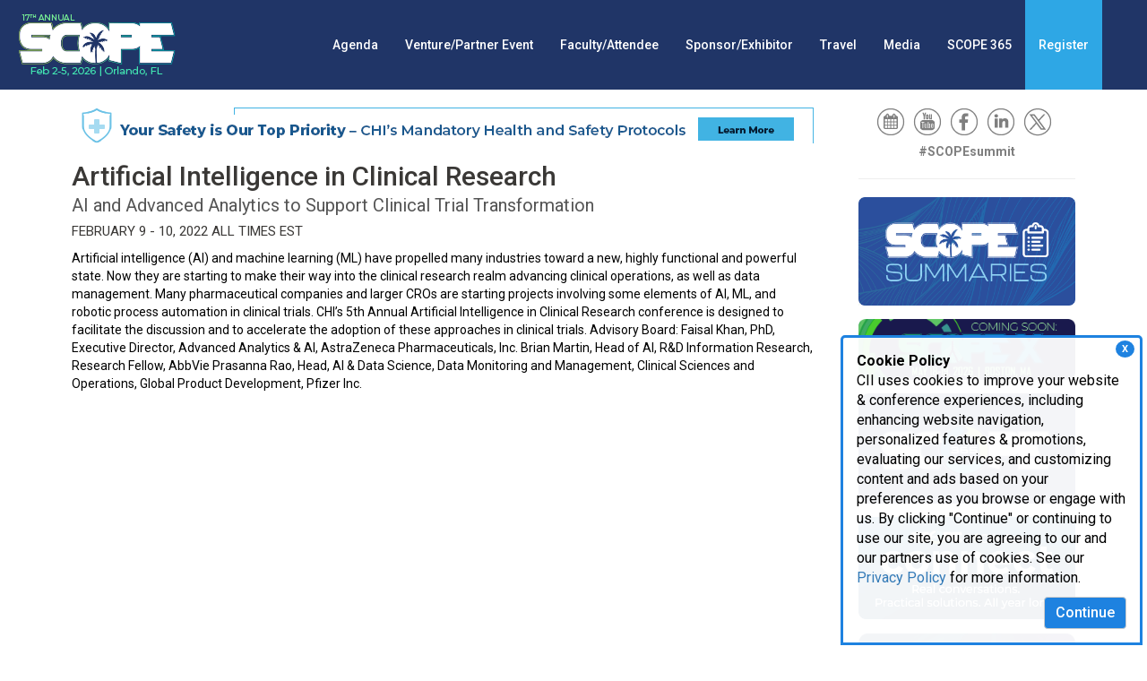

--- FILE ---
content_type: text/html; charset=utf-8
request_url: https://www.scopesummit.com/Artifical-Intelligence-Clinical-Research/
body_size: 17750
content:
 <!DOCTYPE html> <html lang="en"> <head> <meta http-equiv="X-UA-Compatible" content="IE=edge,chrome=1" /> <meta charset="utf-8" /><script type="text/html" id="sf-tracking-consent-manager">
	    <style>
    	/*Consent Form*/
      #tracking-consent-dialog {
        padding: 15px;
        position: fixed;
        bottom: 0;
        right: 5px;
        width: 337px;
        border: 3px solid #1e82e0;
        border-radius: 5px 5px 0px 0px;
        background: rgba(255, 255, 255, .95);
        font-size: 16px;
        z-index: 999;
        }
        #tracking-consent-dialog-accept {
            background-color: #1e82e0;
            color: #fff;
            font-size: 16px;
            font-weight: 500;
            float: right;
        }
        .consent-close {
            font-weight: bold;
            float: right;
            padding: 2px 7px;
            right: 6px;
            top: 3px;
            cursor: pointer;
            font-size: 11px;
            position: absolute;
            background-color: #1e82e0;
            color: #fff;
            z-index: 999;
            border-radius: 50%;
        }
        @media (max-width: 767px) { 
            #tracking-consent-dialog {
                width: 100%;
                font-size: 14px;
            }

        }

    </style>



    <div id="tracking-consent-dialog"> 
    <div class="consent-close" onclick="TrackingConsentManager.updateUserConsent(true)">X</div>
     <strong>Cookie Policy</strong>
        <p>CII uses cookies to improve your website & conference experiences, including enhancing website navigation, personalized features & promotions, evaluating our services, and customizing content and ads based on your preferences as you browse or engage with us. By clicking "Continue" or continuing to use our site, you are agreeing to our and our partners use of cookies. See our <a href="https://www.cambridgeinnovationinstitute.com/Privacy-Policy/">Privacy Policy</a> for more information.</p>
        <button type="button" onclick="TrackingConsentManager.updateUserConsent(true)" id="tracking-consent-dialog-accept" class="btn btn-default">Continue</button>
     
    </div>
</script><script type="text/javascript" src="/WebResource.axd?d=DzHrpQl5URXarFHAtrmzFrNeeCwCLwHK2gvGZ95fW9WnidZLXrfDlGTuxUr3l463ttkzDVh9D8Bug9pu7NHdr_V4jKJPpR5aBflu4f8Ts5edKoXW2sH8LcSZSfqlYNJ5LpoUn5WBE_fdKcz0yNVMxY3w_4XLcip6ESbZeM3DDdUqeeNFFCEiKQKGKqR186oo0&amp;t=638923853240000000">

</script> <script src="/ScriptResource.axd?d=6DQe8ARl7A9TiuWej5ttCjzXg7ZeGsjA61S79L0nlUTqV51Ub8wV91R_y-eCrcU7F8uEosuVthekRg-VgkVz511bOJXhhk6_-7G6xkSM3SYqLbOTg8WZ7Ipdj19ND8peMRGs-9lAeD63xpdFq0slV4gFTlsCCrVzW5AIuZdtd333QEz-rgpFJL66D9NG_fVR0&amp;t=112ac451" type="text/javascript"></script><script src="/ScriptResource.axd?d=74FHISOx3fOPKwLxL0RMYt4rXRL5d8HQcQcCifqOjyl1nBUNlI0PzkGZIEinPSExUNpNkcQhq5OsVQmd7sTcZCnUNh6BwoJFHgHEinTjxevEYpnXObtBbio1yjU4YqbTFRIhxtyFHFzSujDAOJUSMsb9x-xdttyvPJp0DTv7WQN42I71qDvgSEjK6TT2wtzQ0&amp;t=112ac451" type="text/javascript"></script><link href="/ResourcePackages/Bootstrap/assets/dist/css/main.min.css" rel="stylesheet" type="text/css" /><link href="/css/global.css" rel="stylesheet" type="text/css" /><link href="/css/editor.css" rel="stylesheet" type="text/css" /> <link href="//fonts.googleapis.com/css?family=Roboto:500,400,700" rel="stylesheet" type="text/css"> <meta name="viewport" content="width=device-width, initial-scale=1, minimum-scale=1, maximum-scale=1, user-scalable=no" /> <meta property="og:title" content="CHI&#39;s Artificial Intelligence in Clinical Research Conference - Part of SCOPE 2022" /><meta property="og:description" content="AI and Advanced Analytics to Support Clinical Trial Transformation

February 9-10, 2022 - Orlando, FL + Virtual " /><meta property="og:url" content="https://www.scopesummit.com/Artifical-Intelligence-Clinical-Research" /><meta property="og:type" content="website" /><meta property="og:site_name" content="Scope Summit" /><link href="/css/26/SCOPE/style-scope.css" media="all" rel="stylesheet" type="text/css" /><script type="text/javascript">
(function(w,d,s,l,i){w[l]=w[l]||[];w[l].push({'gtm.start':
new Date().getTime(),event:'gtm.js'});var f=d.getElementsByTagName(s)[0],
j=d.createElement(s),dl=l!='dataLayer'?'&l='+l:'';j.async=true;j.src=
'https://www.googletagmanager.com/gtm.js?id='+i+dl;f.parentNode.insertBefore(j,f);
})(window,document,'script','dataLayer','GTM-T8K5T6T');
</script><script type="text/javascript">
var link = document.createElement('link');
link.id = 'dynamic-favicon';
link.rel = 'shortcut icon';
link.href = '/images/librariesprovider15/template-images/26/favicon.png';
document.head.appendChild(link);
</script><style type="text/css" media="all">p.Header {
  color:#560e33;
}</style><style type="text/css" media="all">#programInfoWrapper,.programInfoWrapper {
    display: none;
}
.track-text-pre-con {
                            display: flow-root;
                        }</style><meta name="Generator" content="Sitefinity 15.3.8525.0 DX" /><link rel="canonical" href="https://www.scopesummit.com/Artifical-Intelligence-Clinical-Research" /><script type="application/json" id="sf-insight-metadata">
	{"contentMetadata":"{\"Id\":\"84153bed-f340-4cde-b121-df342d55bb85\",\"ContentType\":\"Page\",\"Title\":\"Artificial Intelligence in Clinical Research\",\"CanonicalTitle\":\"Artificial Intelligence in Clinical Research\",\"CanonicalUrl\":\"https://www.scopesummit.com/Artifical-Intelligence-Clinical-Research\",\"DefaultLanguage\":\"en\",\"CreatedOn\":\"2018-04-18T16:01:06Z\",\"ModifiedOn\":\"2022-01-06T22:03:56Z\",\"SiteId\":\"2e3a2519-7892-40c5-aabf-3b20226de1f3\",\"SiteName\":\"Scope Summit\",\"PageId\":\"84153bed-f340-4cde-b121-df342d55bb85\"}","videosMetadata":"[]"}
</script><script type="application/json" id="sf-insight-settings">
	{"apiServerUrl":"https://api.insight.sitefinity.com/","apiKey":"62dc77b5-9fbc-74c6-8f79-d05463f0565e","applicationName":"CII_DEC","trackingCookieDomain":"","keepDecTrackingCookieOnTrackingConsentRejection":false,"slidingExpirationForTrackingCookie":false,"maxAgeForTrackingCookieInDays":365,"trackYouTubeVideos":true,"crossDomainTrackingEntries":["clinicaltrials.cambridgeinnovationinstitute.com","www.digitalmedicinecongress.com","medtechmvp.com","www.dxinnovationsummit.com","www.bio-itworldexpo.com","www.foodmedicinepolicysummit.com","www.optcongress.com","www.neurotechpartnering.com","www.manufacturingx0.com","www.decodeaipharma.com","www.hersusa.com","www.pawsforacuresymposium.com","biologicaltherapeutics.cambridgeinnovationinstitute.com","www.aiinnovationcircle.com","www.diagnosticsworldnews.com","www.bioprocessingeurope.com","bioprocessing.cambridgeinnovationinstitute.com","www.immuno-oncologysummit.com","www.innov8health.org","www.degradersandglues.com","www.liquidbiopsysummit.com","www.innateimmunotherapysummit.com","www.alliancemanagementcongress.com","www.foodmedicinesummit.com","drugdevelopment.cambridgeinnovationinstitute.com","www.sensorsglobalsummit.com","www.clinicalresearchnewsonline.com","www.scopesummit.com","www.cambridgevip.com","www.scopesummiteurope.com","www.bio-itworld.com","healthcare.cambridgeinnovationinstitute.com","chemistry.cambridgeinnovationinstitute.com","www.altamet.com","www.pegsummit.com","www.pegsummiteurope.com","www.antibacterialdrugdevelopmentsummit.com","www.iotbuildusa.com","www.aiworldgov.com","www.covid-19webinars.com","www.executivedecisionmaking.com","www.biotherapeuticsanalyticalsummit.com","www.nextgen.com","www.dtxglobalsummit.com","www.nextgenerationdx.com","www.merckbostonsymposium.com","genomics.cambridgeinnovationinstitute.com","www.scopeleadershipforum.com","dhis.net","www.barnettinternational.com","www.biologicsinsights.com","www.clinicaltrialsummit.com","www.worldpreclinicaleurope.com","www.prenatal-dx.com","www.immunogenicitysummit.com","www.biodetectiontechnologies.com","www.drugdiscoverychemistry.com","biopharmastrategy.cambridgeinnovationinstitute.com","www.internationalbatteryseminar.com","www.conqueringobesitysummit.com","www.bispecificantibodycongress.com","www.biodefenseworldsummit.com","biomarkers.cambridgeinnovationinstitute.com","www.dentalvipsummit.com","evaluatingbiopharma.com","www.cinnovationinst.com","www.amrcongress.com","www.chi-peptalk.com","www.bio-itworldexpowest.com","www.biologicsummit.com","attendais.com","www.triconference.com","www.supplychainx0.com","www.oncologyvipsummit.com","www.ciiresource.com","drugtargets.cambridgeinnovationinstitute.com","www.immuno-oncologyeurope.com","www.biomarkerworldcongress.com","aiworld.com","www.discoveryontarget.com","www.altamet.com.au","www.biobankingcongress.com","www.bio-itworldeurope.com","www.protacsummit.com","www.worldpreclinicalcongress.com","druganddevice.cambridgeinnovationinstitute.com","www.healthtech.com","www.advancedautobat.com","techtools.cambridgeinnovationinstitute.com","www.bioprocessingsummit.com","www.pegsymposium.com","www.pharmaweek.com","www.cambridgeenertech.com","www.cambridgeinnovationinstitute.com","www.goodclinicalpractice.com","it.cambridgeinnovationinstitute.com","www.moleculardxeurope.com","www.ep3msummit.com","www.futureofmentalhealthcare.com","therapeutics.cambridgeinnovationinstitute.com"],"strategy":"Persist|False","docsHrefTestExpressions":[".*\\/docs\\/.+\\.{1}.+((\\?|\\\u0026)sfvrsn=.+){1}$",".+((\\?|\\\u0026)sf_dm_key=.+){1}$"],"sessionLengthInMinutes":30,"trackVimeoVideos":true,"useSecureCookies":true}
</script><script type="text/javascript" src="/WebResource.axd?d=[base64]&amp;t=638923853460000000">

</script><script src="https://cdn.insight.sitefinity.com/sdk/sitefinity-insight-client.min.3.1.44.js" crossorigin="" async="async">

</script><link href="/Telerik.Web.UI.WebResource.axd?d=PMrIT5dOWaVYIcpFWUE4nCGcRFDqtHj8a0dT9N7jtPAWgyp5t5fff0pvXeFargWg3kuRljuyyjKW8grLvrafOr9X0kIEdj24q9AbiZ0prs7qITvLoGQxdqYfpMFPSD250&amp;t=638628063619626917&amp;compress=0&amp;_TSM_CombinedScripts_=%3b%3bTelerik.Sitefinity.Resources%2c+Version%3d15.3.8525.0%2c+Culture%3dneutral%2c+PublicKeyToken%3db28c218413bdf563%3aen%3ab494eb86-d40a-44e5-a7dc-aca57f5f48a3%3a7a90d6a" type="text/css" rel="stylesheet" /><title>
	CHI&#39;s Artificial Intelligence in Clinical Research Conference - Part of SCOPE 2022
</title><meta name="description" content="CHI&#39;s Artificial Intelligence in Clinical Research Conference, February 9-10, 2022, Orlando, FL + Virtual will cover AI and advanced analytics to support clinical trial transformation. This conference is part of SCOPE: Summit for Clinical Ops Executives." /><meta name="keywords" content="AI to support COVID-19, AI in clinical research, artificial intelligence in clinical research, AI for genomic data analysis, AI for central monitoring, AI to support digital trials, AI conferences, clinical conferences, AI in clinical trials, clinical decision support tools, virtual trials, gaming in clinical research, AI in drug development, clinical data management, AI innovation in clinical trials" /></head> <body><form method="post" action="./" id="aspnetForm">
<div class="aspNetHidden">
<input type="hidden" name="ctl04_TSM" id="ctl04_TSM" value="" />
<input type="hidden" name="ctl05_TSSM" id="ctl05_TSSM" value="" />
<input type="hidden" name="__EVENTTARGET" id="__EVENTTARGET" value="" />
<input type="hidden" name="__EVENTARGUMENT" id="__EVENTARGUMENT" value="" />
<input type="hidden" name="__VIEWSTATE" id="__VIEWSTATE" value="JmQRH/XLu8h38rkOBODJfMewtNalwXN3hPkHDY1RUF/YyJjGDNJhbVineJUq8X3KpOHe77Jtgd+dysWU9jC30tHQpnAKxVfteBjA1l+sqe4=" />
</div>

<script type="text/javascript">
//<![CDATA[
var theForm = document.forms['aspnetForm'];
if (!theForm) {
    theForm = document.aspnetForm;
}
function __doPostBack(eventTarget, eventArgument) {
    if (!theForm.onsubmit || (theForm.onsubmit() != false)) {
        theForm.__EVENTTARGET.value = eventTarget;
        theForm.__EVENTARGUMENT.value = eventArgument;
        theForm.submit();
    }
}
//]]>
</script>


<script src="/WebResource.axd?d=pynGkmcFUV13He1Qd6_TZA_YQJD9xSUnUi70uTXUUGkw9zf_LlVkiouvQJnBXeCn1svgT4yxk9LfN7iuqrWtXg2&amp;t=638628063619783110" type="text/javascript"></script>


<script type="text/javascript">
//<![CDATA[
var __cultureInfo = {"name":"en","numberFormat":{"CurrencyDecimalDigits":2,"CurrencyDecimalSeparator":".","IsReadOnly":true,"CurrencyGroupSizes":[3],"NumberGroupSizes":[3],"PercentGroupSizes":[3],"CurrencyGroupSeparator":",","CurrencySymbol":"$","NaNSymbol":"NaN","CurrencyNegativePattern":0,"NumberNegativePattern":1,"PercentPositivePattern":1,"PercentNegativePattern":1,"NegativeInfinitySymbol":"-∞","NegativeSign":"-","NumberDecimalDigits":2,"NumberDecimalSeparator":".","NumberGroupSeparator":",","CurrencyPositivePattern":0,"PositiveInfinitySymbol":"∞","PositiveSign":"+","PercentDecimalDigits":2,"PercentDecimalSeparator":".","PercentGroupSeparator":",","PercentSymbol":"%","PerMilleSymbol":"‰","NativeDigits":["0","1","2","3","4","5","6","7","8","9"],"DigitSubstitution":1},"dateTimeFormat":{"AMDesignator":"AM","Calendar":{"MinSupportedDateTime":"\/Date(-62135578800000)\/","MaxSupportedDateTime":"\/Date(253402300799999)\/","AlgorithmType":1,"CalendarType":1,"Eras":[1],"TwoDigitYearMax":2049,"IsReadOnly":true},"DateSeparator":"/","FirstDayOfWeek":0,"CalendarWeekRule":0,"FullDateTimePattern":"dddd, MMMM d, yyyy h:mm:ss tt","LongDatePattern":"dddd, MMMM d, yyyy","LongTimePattern":"h:mm:ss tt","MonthDayPattern":"MMMM d","PMDesignator":"PM","RFC1123Pattern":"ddd, dd MMM yyyy HH\u0027:\u0027mm\u0027:\u0027ss \u0027GMT\u0027","ShortDatePattern":"M/d/yyyy","ShortTimePattern":"h:mm tt","SortableDateTimePattern":"yyyy\u0027-\u0027MM\u0027-\u0027dd\u0027T\u0027HH\u0027:\u0027mm\u0027:\u0027ss","TimeSeparator":":","UniversalSortableDateTimePattern":"yyyy\u0027-\u0027MM\u0027-\u0027dd HH\u0027:\u0027mm\u0027:\u0027ss\u0027Z\u0027","YearMonthPattern":"MMMM yyyy","AbbreviatedDayNames":["Sun","Mon","Tue","Wed","Thu","Fri","Sat"],"ShortestDayNames":["Su","Mo","Tu","We","Th","Fr","Sa"],"DayNames":["Sunday","Monday","Tuesday","Wednesday","Thursday","Friday","Saturday"],"AbbreviatedMonthNames":["Jan","Feb","Mar","Apr","May","Jun","Jul","Aug","Sep","Oct","Nov","Dec",""],"MonthNames":["January","February","March","April","May","June","July","August","September","October","November","December",""],"IsReadOnly":true,"NativeCalendarName":"Gregorian Calendar","AbbreviatedMonthGenitiveNames":["Jan","Feb","Mar","Apr","May","Jun","Jul","Aug","Sep","Oct","Nov","Dec",""],"MonthGenitiveNames":["January","February","March","April","May","June","July","August","September","October","November","December",""]},"eras":[1,"A.D.",null,0]};//]]>
</script>

<script src="/Telerik.Web.UI.WebResource.axd?_TSM_HiddenField_=ctl04_TSM&amp;compress=0&amp;_TSM_CombinedScripts_=%3b%3bSystem.Web.Extensions%2c+Version%3d4.0.0.0%2c+Culture%3dneutral%2c+PublicKeyToken%3d31bf3856ad364e35%3aen%3a95047a2c-8908-49e3-b68e-d249be89f134%3aea597d4b%3ab25378d2" type="text/javascript"></script>
<script type="text/javascript">
//<![CDATA[
if (typeof(Sys) === 'undefined') throw new Error('ASP.NET Ajax client-side framework failed to load.');
//]]>
</script>

<script src="/ScriptResource.axd?d=xioHhidMnoH8GGW0PVBvnkvE_ocNtclJqLLfsNLXRjNdaA0pLSonPIl_WsgSt6V4yDfXSKj2RY3_12y81unZbVYi6xX685_9bfhDFh3N-__q7WJfPbf5Gc-oDb2EzXo0DUUUEUzlEyaLI0G1Su3_7GWKfdHCqx3i6Sr6D5HbXdDL-ChISrbHg0ksOjrnYkQW0&amp;t=112ac451" type="text/javascript"></script>
<script src="/Telerik.Web.UI.WebResource.axd?_TSM_HiddenField_=ctl04_TSM&amp;compress=0&amp;_TSM_CombinedScripts_=%3b%3bTelerik.Sitefinity.Resources%3aen%3ab494eb86-d40a-44e5-a7dc-aca57f5f48a3%3a310a35a4" type="text/javascript"></script>
<script src="/Frontend-Assembly/Telerik.Sitefinity.Frontend/Mvc/Scripts/Bootstrap/js/bootstrap.min.js?package=Bootstrap&amp;v=LTE4MzAzMTczMTU%3d" type="text/javascript"></script>
<script src="/js/sgs/menu-wsub.js" type="text/javascript"></script>
<div class="aspNetHidden">

	<input type="hidden" name="__VIEWSTATEGENERATOR" id="__VIEWSTATEGENERATOR" value="DA6A8CE8" />
</div><script type="text/javascript">
//<![CDATA[
Sys.WebForms.PageRequestManager._initialize('ctl00$ctl04', 'aspnetForm', [], [], [], 90, 'ctl00');
//]]>
</script>
<input type="hidden" name="ctl00$ctl04" id="ctl04" />
<script type="text/javascript">
//<![CDATA[
Sys.Application.setServerId("ctl04", "ctl00$ctl04");
Sys.Application._enableHistoryInScriptManager();
//]]>
</script>
  






<div>
    

    <div class="navbar navbar-default navbar-fixed-top">
        <a class="navbar-brand large" href="/"></a>
        <div class="navbar-header">
            <button type="button" class="navbar-toggle" data-toggle="collapse" data-target=".navbar-collapse">
                <span class="icon-bar"></span>
                <span class="icon-bar"></span>
                <span class="icon-bar"></span>
            </button>
        </div>


        <div class="collapse navbar-collapse" id="bs-example-navbar-collapse-1">
            <ul class="nav navbar-nav large-nav" role="menu">
        <li class="dropdown">
            <a href="#" class="dropdown-toggle" role="button">
                Agenda
                
            </a>
            <ul role="menu" class="dropdown-menu">
                            <li class="">
                <a href="/programs" target="_self">Programs</a>
            </li>
            <li class="">
                <a href="/agenda/search" target="_self">Search Agenda</a>
            </li>
            <li class="">
                <a href="/keynotes" target="_self">Keynotes</a>
            </li>
            <li class="">
                <a href="/workshops-user-groups" target="_self">Workshops/User Groups</a>
            </li>
            <li class="">
                <a href="/therapeutic-area-spotlights" target="_self">Therapeutic Area Spotlights</a>
            </li>
            <li class="">
                <a href="/participant-engagement-award" target="_self">Participant Engagement Award</a>
            </li>
            <li class="">
                <a href="/site-innovation-award" target="_self">Site Innovation Award</a>
            </li>
            <li class="">
                <a href="/best-of-show-awards" target="_self">Best of Show Awards</a>
            </li>
            <li class="">
                <a href="/agenda/brochures" target="_self">Brochures (PDFs)</a>
            </li>
            <li class="">
                <a href="/track-summaries" target="_self">Track Summaries</a>
            </li>
            <li class="">
                <a href="/archives" target="_self">Archives</a>
            </li>

            </ul>
        </li>
        <li class="dropdown">
            <a href="#" class="dropdown-toggle" role="button">
                Venture/Partner Event
                
            </a>
            <ul role="menu" class="dropdown-menu">
                            <li class="">
                <a href="/investor-forum-group/venture-innovation-partnering" target="_self">Venture, Innovation &amp; Partnering</a>
            </li>
            <li class="">
                <a href="/investor-forum-group/brochure-(pdf)" target="_self">Brochure (PDF)</a>
            </li>
            <li class="">
                <a href="/investor-forum-group/photo-album" target="_self">Photo Album</a>
            </li>

            </ul>
        </li>
        <li class="dropdown">
            <a href="#" class="dropdown-toggle" role="button">
                Faculty/Attendee
                
            </a>
            <ul role="menu" class="dropdown-menu">
                            <li class="">
                <a href="/attendees" target="_self">Attendee List</a>
            </li>
            <li class="">
                <a href="/speaker-biographies-and-faculty" target="_self">Faculty &amp; Bios</a>
            </li>
            <li class="">
                <a href="/faq-how-to-succeed-at-scope" target="_self">FAQ - How to Succeed at SCOPE</a>
            </li>
            <li class="">
                <a href="/meet-the-team" target="_self">Meet The Team</a>
            </li>
            <li class="">
                <a href="/attendee-profile" target="_self">Attendee Profile &amp; Testimonials</a>
            </li>
            <li class="">
                <a href="https://cii-events.picflow.com/SCOPE25" target="_blank">Photo Album</a>
            </li>
            <li class="">
                <a href="https://speakers.healthtech.com/login/" target="_blank">Speaker Portal</a>
            </li>
            <li class="">
                <a href="/social" target="_self">Share Your Attendance on Social Media</a>
            </li>

            </ul>
        </li>
        <li class="dropdown">
            <a href="#" class="dropdown-toggle" role="button">
                Sponsor/Exhibitor
                
            </a>
            <ul role="menu" class="dropdown-menu">
                            <li class="">
                <a href="/Sponsor" target="_self">Attendee Demographics and Event Features</a>
            </li>
            <li class="">
                <a href="/sponsorship-opportunities" target="_self">Sponsorship Opportunities</a>
            </li>
            <li class="">
                <a href="/sponsors" target="_self">Current Sponsors</a>
            </li>
            <li class="">
                <a href="https://www.intheorious.com/chi/pub/scop2026b_pub/" target="_blank">2026 Floorplan</a>
            </li>
            <li class="">
                <a href="https://www.intheorious.com/chi/pub/scop2027b_pub/" target="_blank">2027 Re-sign Floorplan</a>
            </li>
            <li class="">
                <a href="/Exhibit-Services-Schedule" target="_self">Exhibit Services Schedule</a>
            </li>
            <li class="">
                <a href="/innovation-theater" target="_self">Innovation Theater</a>
            </li>
            <li class="">
                <a href="/exhibitor-prospectus-download-form" target="_self">Sponsor Prospectus</a>
            </li>
            <li class="">
                <a href="/sponsor-exhibitor/masters-of-clinical-research" target="_self">Master of Clinical Research: Golf</a>
            </li>
            <li class="">
                <a href="/sponsor-exhibitor/best-of-show-awards" target="_self">Best of Show Awards</a>
            </li>
            <li class="">
                <a href="/sponsor-exhibitor/faq---how-to-succeed-at-scope" target="_self">FAQ - How to Succeed at SCOPE</a>
            </li>

            </ul>
        </li>
        <li class=""><a href="/hotel-and-travel" target="_self">Travel</a></li>
        <li class="dropdown">
            <a href="#" class="dropdown-toggle" role="button">
                Media
                
            </a>
            <ul role="menu" class="dropdown-menu">
                            <li class="">
                <a href="/scope-in-the-news" target="_self">SCOPE News &amp; Media</a>
            </li>
            <li class="">
                <a href="/press/scope-of-things-podcast" target="_self">SCOPE of Things Podcast</a>
            </li>
            <li class="">
                <a href="/media-partners" target="_self">Media Partners</a>
            </li>
            <li class="">
                <a href="/partnering-organizations" target="_self">Partnering Organizations</a>
            </li>
            <li class="">
                <a href="http://www.healthtech.com/press.aspx" target="_blank">Press</a>
            </li>
            <li class="">
                <a href="https://cii-events.picflow.com/SCOPE25" target="_blank">Photo Album</a>
            </li>

            </ul>
        </li>
        <li class=""><a href="/scope365" target="_self">SCOPE 365</a></li>
        <li class="dropdown">
            <a href="#" class="dropdown-toggle" role="button">
                Register
                
            </a>
            <ul role="menu" class="dropdown-menu">
                            <li class="">
                <a href="https://register.cambridgeinnovationinstitute.com/reg/scope" target="_self">Individual Pricing</a>
            </li>
            <li class="">
                <a href="https://register.cambridgeinnovationinstitute.com/reg/scope/group" target="_self">Group Pricing</a>
            </li>
            <li class="">
                <a href="https://register.cambridgeinnovationinstitute.com/reg/scope/summaries" target="_self">SCOPE Summaries</a>
            </li>

            </ul>
        </li>
            </ul>
        </div><!-- /.navbar-collapse -->
    </div>
</div>







<div >
    <div class="sf-Long-text" ><style>@media screen and (min-width: 1135px) {
        .nav li:last-of-type ul {
            margin-left: -96px;
        }
    }
</style></div>    
</div>


<noscript><iframe
src="https://www.googletagmanager.com/ns.html?id=GTM-T8K5T6T"
height="0" width="0" style="display:none;visibility:hidden"></iframe></noscript>

 

<div >
    <div class="sf-Long-text" ><!-- Mobile Banner -->
<div class="mobile-header hidden-sm hidden-md hidden-lg"><a href="/"><img src="/images/librariesprovider15/template-images/26/header-mob.png?sfvrsn=fd5853d2_1" alt="SCOPE Summit" class="imageResize" /></a>
</div></div>    
</div>












<div >
    <div class="sf-Long-text" ><style>/*Scroll to Top*/
    .auto-scroll-to-top {
        cursor: pointer;
        position: fixed;
        bottom: 40px;
        right: -80px;
        transition: 0.3s;
    }

    .visible {
        right: 30px;
        transition: 0.3s;
    }
</style>
<div class="auto-scroll-to-top"><img src="/images/librariesprovider15/template-images/23/scrollup_60x60.png?sfvrsn=76013bf4_2" alt="scroll to top" /></div></div>    
</div>

 <div class="main-content"> <div id="cph1" class="container internal"> <div class="row"> 
<div class="row" data-sf-element="Row">
    <div class="col-sm-9">
        <div id="Contentplaceholder1_TF7D28AAD001_Col00" class="sf_colsIn pad-lr" data-sf-element="Column 1" data-placeholder-label="Column 1">
<div >
    <div class="sf-Long-text" ><div><a href="/health-and-safety"><img alt="Health and Safety" class="imageResize" src="/images/default-source/images/covid-policy-header.png" /></a></div>
<br /></div>    
</div>





<link href="/css/agenda.css" rel="stylesheet" />
<link rel="stylesheet" href="https://cdnjs.cloudflare.com/ajax/libs/font-awesome/4.7.0/css/font-awesome.min.css">

<script src="https://cdnjs.cloudflare.com/ajax/libs/moment.js/2.8.3/moment.min.js"></script>
<script type="text/javascript" src="https://cdnjs.cloudflare.com/ajax/libs/underscore.js/1.9.1/underscore.js"></script>
<script type="text/javascript" src="/js/jquery.csv.min.js"></script>
<script type="text/javascript" src="/js/app.agenda.final.js?v=1.9.2026"></script>

<script type="text/javascript">
    $(document).ready(function () {
        CIIFinalAgenda.init('https://api.speakers.healthtech.com/api/agenda/CAI223516/final', '', '/2022-brochure-download-form','True', 'False');
    });
</script>

<script id="tmplPresentationTalks" type="text/template" class="template">

    <% if (item.isParentPresentation == true) { %>
    <div class="Session" id="<%= item.preBlockPresentationId %>"><%= item.sessionTitle %></div>
    <% } %>

    <div class="<%= item.isLast && item.isAnyPhotoMissing ? '' : 'clearfix' %> spkrBio" style="<%= item.isLast && item.isAnyPhotoMissing ? '' : 'margin-bottom:10px;' %>">
        <p class="Speaker spkrAnchor">
            <a class="speakerAnchor" id="<%- item.fullName %>"></a>
            <% if (item.isPhotoHidden != true && item.thumbnailUrl) { %>
            <span class="SpeakerFl">
                <img class="speaker-photo img-responsive" alt="" src="<%- item.thumbnailUrl %>" />
            </span>
            <% } %>
            <%- item.prefName %>
        </p>
        <% if (item.isCoPresentation != true) { %>
        <div class="presentationAbstract"><%= item.preAbstract %></div>
        <% } %>
    </div>
</script>

<script id="tmplPresentationTalksPrelim" type="text/template" class="template">

    <% if (item.isParentPresentation == true) { %>
    <div class="Session"><%= item.sessionTitle %></div>
    <% } %>
    <div class="<%= (item.isLast && !item.thumbnailUrl) ? '' : 'clearfix' %> spkrBio">
        <p class="Speaker spkrAnchor">
            <%- item.prefName %>
        </p>
    </div>
</script>

<script id="tmplProgramInfo" type="text/template" class="template">

    <% if (item.brandName) { %>
    <h3 class="brandName"><%= item.brandName %></h3>
    <% } %>
    <h1 class="title"><%= item.title %></h1>
    <% if (item.tagline) { %>
    <h2 class="tagline"><%= item.tagline %></h2>
    <% } %>
    <% if (item.programDate) { %>
    <h4 class="program-date"><%- item.programDate %></h4>
    <% } %>
    <% if (item.description) { %>
    <div class="presentationAbstract"><%= item.description %></div>
    <% } %>
</script>

<div class="agenda-container">

    <div id="alertDiv" class="alert alert-warning" role="alert" style="display:none;">
    </div>

    <div id="shimWrapper">
        <div class="shim_comment h20 animate w40"></div>
        <div class="shim_comment h30 animate w40"></div>
        <div class="shim_comment h20 animate w40"></div>
        <div class="shim_summary h80 animate"></div>
        <ul class="shim_tabs" style="text-align:center">
            <li class="shim_tab animate"></li>
            <li class="shim_tab animate"></li>
            <li class="shim_tab animate"></li>
        </ul>
        <br />
        <div class="shim_comment h40 animate"></div>
        <br />
        <div class="shim_comment h20 animate"></div>
        <div class="shim_comment h20 animate"></div>
        <br />
        <div class="shim_comment h20 animate"></div>
        <div class="shim_comment h20 animate"></div>
        <br />
        <div class="shim_comment h20 animate"></div>
        <div class="shim_comment h20 animate"></div>
    </div>

    <div id="prelimFinalDiv" style="display:none">
        <div class="programInfoWrapper" id="programInfoWrapper"></div>
        <div class="prelim" id="prelimWrapper"></div>
    </div>
</div>

<div class="agenda-for-llms" style="position:absolute;left:-9999px;top:-9999px;width:1px;height:1px;overflow:hidden">
    <div class='agenda-error'>Failed to load agenda from https://api.speakers.healthtech.com/api/agenda/CAI223516/final: The remote server returned an error: (404) Not Found.</div>
</div></div>
     </div>
     <div class="col-sm-3">
        <div id="Contentplaceholder1_TF7D28AAD001_Col01" class="sf_colsIn pad-lr" data-sf-element="Column 2" data-placeholder-label="Column 2"><div class='sfContentBlock'><hr class="hidden-sm hidden-md hidden-lg" /><div class="social-icons"><a title="Outlook" href="/docs/librariesprovider15/ics/26/scope26.ics?sfvrsn=44e98bb2_1&amp;download=true" target="_blank"><img src="/images/default-source/social/calendar-gray.png?sfvrsn=91696e36_6" title="Outlook" alt="Outlook" class="social-icon" /></a>
 <a title="YouTube" href="https://www.youtube.com/@SCOPE-365" target="_blank"><img src="/images/default-source/social/youtube-gray.png?sfvrsn=6bad7b8f_4" title="YouTube" alt="YouTube" class="social-icon" /></a>
 <a title="Facebook" href="https://www.facebook.com/HealthtechConferences" target="_blank"><img src="/images/default-source/social/facebook-gray.png?sfvrsn=35d4a48c_4" title="Facebook" alt="Facebook" class="social-icon" /></a>
 <a title="LinkedIn" href="https://www.linkedin.com/company/scope365" target="_blank"><img src="/images/default-source/social/linkedin-gray.png?sfvrsn=ed70471e_4" title="LinkedIn" alt="LinkedIn" class="social-icon" /></a>
 <a title="Twitter" href="https://x.com/SCOPE_365" target="_blank"><img src="/images/default-source/social/twitter-gray.png?sfvrsn=bac909e7_7" title="Twitter" alt="Twitter" class="social-icon" /></a>
</div><div class="sidebar-hashtag"><strong>#SCOPEsummit</strong>
</div><hr /><div><a href="https://www.scopesummit.com/track-summaries" target="_blank"><img src="/images/librariesprovider15/sidebar/26/scope-summaries-button.png?sfvrsn=713f42a_1" class="imageResize" alt="SCOPE Track Summariese" /></a>
</div><div class="sidebar-item"><a href="https://www.scopesummit.com/scopex" target="_blank"><img src="/images/librariesprovider15/home/26/scai-button.png?sfvrsn=3432bbfc_1" class="imageResize" alt="Coming Soon - SCOPE X" /></a></div><div class="sidebar-item"><a href="https://www.scopesummit.com/scope365" target="_blank"><img src="/images/librariesprovider15/sidebar/26/btn-365.png?sfvrsn=90fa94e7_1" class="imageResize" alt="SCOPE 365 ClinEco Connect" /></a>
</div><div class="sidebar-item"><a href="https://clineco.io/meetups" target="_blank"><img src="/images/librariesprovider15/home/25/clineco-commons-rc-asset.png?sfvrsn=81be1d46_2" class="imageResize" alt="CLINECO Commons Connect" /></a>
</div><div class="sidebar-item"><a href="/scope-of-things"><img src="/images/librariesprovider15/sidebar/23/sot.png?sfvrsn=5c43794f_2" class="imageResize" alt="SCOPE of Things Podcast" /></a>
</div><div class="sidebar-item"><a href="/participant-engagement-award"><img src="/images/librariesprovider15/sidebar/26/pea-no-date.png?sfvrsn=bb9e680d_1" class="imageResize" alt="Participant Engagement Award" /></a>
</div><div class="sidebar-item"><a href="/sponsor-exhibitor/best-of-show-awards"><img src="/images/librariesprovider15/home/25/bos-button.png?sfvrsn=2df384a8_3" class="imageResize" alt="Best of Show Award" /></a>
</div><div class="sidebar-item"><a href="/site-innovation-award"><img src="/images/librariesprovider15/sidebar/26/sia-no-date.png?sfvrsn=96f9c164_1" class="imageResize" alt="Site Innovation Award" /></a>
</div><div class="sidebar-item"><a href="https://www.linkedin.com/company/scope365" target="_blank"><img src="/images/librariesprovider15/home/26/linkedin-btn.png?sfvrsn=dcb9ff6b_2" loading="lazy" class="imageResize" alt="Join SCOPE LinkedIn Group" /></a></div><div class="sidebar-item"><a href="/docs/librariesprovider15/agenda-files/26/scope-cag-2026.pdf?sfvrsn=9ce2fb9b_6" target="_blank"><img src="/images/librariesprovider15/sidebar/23/eag.png?sfvrsn=dce49f93_2" class="imageResize" alt="Event at a Glance" /></a>
</div><div class="sidebar-item"><a href="/media-partners"><img src="/images/librariesprovider15/sidebar/23/media-partners.png?sfvrsn=6edb338_2" class="imageResize" alt="Media Partners" /></a>
</div><div class="sidebar-item"><a href="/attendees"><img src="/images/librariesprovider15/sidebar/23/attendee-list.png?sfvrsn=b4efc116_2" class="imageResize" alt="Attendee List" /></a>
</div><div class="sidebar-item"><a href="/attendee-profile"><img src="/images/librariesprovider15/sidebar/23/attendee-profile.png?sfvrsn=712dbf96_2" class="imageResize" alt="attendee profile" /></a>
</div>

</div><div class='sfContentBlock'><hr /><p class="terciary-text text-center"><strong>2026 Conference Programs</strong></p><div class="toggle"><div class="sidebar-track track-one"><strong>TRIAL DESIGN &amp; PROTOCOL DEVELOPMENT</strong>
 </div></div><div class="collapse inner-collapse-track track-one"><p><span class="home-diamonds track-one">◆</span> <a href="/Patient-Trial-Design" data-sf-ec-immutable=""><span class="track-text">Patient and Site Voice in Protocol Design</span>
 </a>
 </p><p><span class="home-diamonds track-one">◆</span> <a href="/Patient-Trial-Design" data-sf-ec-immutable=""><span class="track-text">Technology, Data and AI/ML for Intelligent Trial Design</span>
 </a>
 </p></div><div class="toggle"><div class="sidebar-track track-two"><strong>FEASIBILITY &amp; SITE SELECTION</strong>
 </div></div><div class="collapse inner-collapse-track track-two"><p><span class="home-diamonds track-two">◆</span> <a href="/Site-Selection" data-sf-ec-immutable=""><span class="track-text">Data-Informed Feasibility and Investigator Selection</span>
 </a>
 </p><p><span class="home-diamonds track-two">◆</span> <a href="/Site-Selection" data-sf-ec-immutable=""><span class="track-text">Tech and Collaboration to Streamline Start-Up and Reduce Operational Burden</span>
 </a>
 </p></div><div class="toggle"><div class="sidebar-track track-three"><strong>RECRUITMENT &amp; ENGAGEMENT</strong>
 </div></div><div class="collapse inner-collapse-track track-three"><p><span class="home-diamonds track-three">◆</span> <a href="/Patient-Recruitment" data-sf-ec-immutable=""><span class="track-text">Enrollment Planning and Patient Recruitment</span>
 </a>
 </p><p><span class="home-diamonds track-three">◆</span> <a href="/Patient-Recruitment" data-sf-ec-immutable=""><span class="track-text">Diversity and Retention through Communities and Technology</span>
 </a>
 </p></div><div class="toggle"><div class="sidebar-track track-four"><strong>SITE ENGAGEMENT &amp; OPERATIONS</strong>
 </div></div><div class="collapse inner-collapse-track track-four"><p><span class="home-diamonds track-four">◆</span> <a href="/Site-Engagement" data-sf-ec-immutable=""><span class="track-text">Collaborative Strategies to Improve Trial Execution</span>
 </a>
 </p><p><span class="home-diamonds track-four">◆</span> <a href="/Site-Engagement" data-sf-ec-immutable=""><span class="track-text">Tech and Collaboration to Streamline Start-Up and Reduce Operational Burden</span>
 </a>
 </p></div><div class="toggle"><div class="sidebar-track track-five"><strong>BUDGETING &amp; RESOURCES</strong>
 </div></div><div class="collapse inner-collapse-track track-five"><p><span class="home-diamonds track-five">◆</span> <a href="/Forecasting-Budgeting" data-sf-ec-immutable=""><span class="track-text">Clinical Trial Forecasting, Budgeting and Contracting</span>
 </a>
 </p><p><span class="home-diamonds track-five">◆</span> <a href="/Forecasting-Budgeting" data-sf-ec-immutable=""><span class="track-text">Resource Management and Capacity Planning for Clinical Trials</span>
 </a>
 </p></div><div class="toggle"><div class="sidebar-track track-six"><strong>OUTSOURCING</strong>
 </div></div><div class="collapse inner-collapse-track track-six"><p><span class="home-diamonds track-six">◆</span> <a href="/Outsourcing-Strategy" data-sf-ec-immutable=""><span class="track-text">Mastering an Outsourcing Strategy</span>
 </a>
 </p><p><span class="home-diamonds track-six">◆</span> <a href="/Outsourcing-Strategy" data-sf-ec-immutable=""><span class="track-text">Relationship and Alliance Management in Outsourced Clinical Trials</span>
 </a>
 </p></div><div class="toggle"><div class="sidebar-track track-seven"><strong>SMALL BIOPHARMA STRATEGIES</strong>
 </div></div><div class="collapse inner-collapse-track track-seven"><p><span class="home-diamonds track-seven">◆</span> <a href="/lean-ops" data-sf-ec-immutable=""><span class="track-text">Building Smart Trial Foundations</span>
 </a>
 </p><p><span class="home-diamonds track-seven">◆</span> <a href="/lean-ops" data-sf-ec-immutable=""><span class="track-text">Scaling Operations with Impact</span>
 </a>
 </p></div><div class="toggle"><div class="sidebar-track track-eight"><strong>DATA</strong>
 </div></div><div class="collapse inner-collapse-track track-eight"><p><span class="home-diamonds track-eight">◆</span> <a href="/Data" data-sf-ec-immutable=""><span class="track-text">Clinical Data Strategy</span>
 </a>
 </p><p><span class="home-diamonds track-eight">◆</span> <a href="/Data" data-sf-ec-immutable=""><span class="track-text">Integrating AI into Clinical Data and Analytics</span>
 </a>
 </p></div><div class="toggle"><div class="sidebar-track track-nine"><strong>ADVANCING TRIAL DELIVERY</strong>
 </div></div><div class="collapse inner-collapse-track track-nine"><p><span class="home-diamonds track-nine">◆</span> <a href="/Clinical-Trial-Delivery" data-sf-ec-immutable=""><span class="track-text">Enhancing Point-of-Care Research: Solutions &amp; Partnerships</span>
 </a>
 </p><p><span class="home-diamonds track-nine">◆</span> <a href="/Clinical-Trial-Delivery" data-sf-ec-immutable=""><span class="track-text">eClinical Evolution</span>
 </a>
 </p></div><div class="toggle"><div class="sidebar-track track-ten"><strong>DIGITAL MEASURES IN CLINICAL TRIALS</strong>
 </div></div><div class="collapse inner-collapse-track track-ten"><p><span class="home-diamonds track-ten">◆</span> <a href="/Sensors-Wearables-Biomarkers" data-sf-ec-immutable=""><span class="track-text">Digital Endpoints and Biomarkers</span>
 </a>
 </p><p><span class="home-diamonds track-ten">◆</span> <a href="/Sensors-Wearables-Biomarkers" data-sf-ec-immutable=""><span class="track-text">Digital Measures across Studies and Labels</span>
 </a>
 </p></div><div class="toggle"><div class="sidebar-track track-eleven"><strong>REAL WORLD EVIDENCE</strong>
 </div></div><div class="collapse inner-collapse-track track-eleven"><p><span class="home-diamonds track-eleven">◆</span> <a href="/Real-World-Data" data-sf-ec-immutable=""><span class="track-text">Accessing and Generating RWD</span>
 </a>
 </p><p><span class="home-diamonds track-eleven">◆</span> <a href="/Real-World-Data" data-sf-ec-immutable=""><span class="track-text">Leveraging RWD for Clinical Research</span>
 </a>
 </p></div><div class="toggle"><div class="sidebar-track track-twelve"><strong>AI IN CLINICAL RESEARCH</strong>
 </div></div><div class="collapse inner-collapse-track track-twelve"><p><span class="home-diamonds track-twelve">◆</span> <a href="/AI-Clinical-Trials" data-sf-ec-immutable=""><span class="track-text">Agentic AI in Clinical Research</span>
 </a>
 </p><p><span class="home-diamonds track-twelve">◆</span> <a href="/AI-Clinical-Trials" data-sf-ec-immutable=""><span class="track-text">AI for Trial Optimization</span>
 </a>
 </p></div><div class="toggle"><div class="sidebar-track track-thirteen"><strong>QUALITY &amp; MONITORING</strong>
 </div></div><div class="collapse inner-collapse-track track-thirteen"><p><span class="home-diamonds track-thirteen">◆</span> <a href="/QbD-Risk" data-sf-ec-immutable=""><span class="track-text">Risk-Based Quality Management</span>
 </a>
 </p><p><span class="home-diamonds track-thirteen">◆</span> <a href="/QbD-Risk" data-sf-ec-immutable=""><span class="track-text">Central Monitoring and Signal Detection</span>
 </a>
 </p></div><div class="toggle"><div class="sidebar-track track-fourteen"><strong>SAFETY &amp; PHARMACOVIGILANCE</strong>
 </div></div><div class="collapse inner-collapse-track track-fourteen"><p><span class="home-diamonds track-fourteen">◆</span> <a href="/Safety-Pharmacovigilance" data-sf-ec-immutable=""><span class="track-text">Innovation and Operational Excellence in Drug Safety</span>
 </a>
 </p><p><span class="home-diamonds track-fourteen">◆</span> <a href="/Safety-Pharmacovigilance" data-sf-ec-immutable=""><span class="track-text">Central Monitoring and Signal Detection</span>
 </a>
 </p></div><div class="toggle"><div class="sidebar-track track-fifteen"><strong>BIOSPECIMEN MANAGEMENT &amp; OPERATIONS</strong>
 </div></div><div class="collapse inner-collapse-track track-fifteen"><p><span class="home-diamonds track-fifteen">◆</span> <a href="/Clinical-Biomarker-Strategy" data-sf-ec-immutable=""><span class="track-text">Modernizing Lab, Biospecimen &amp; Data Management Operations</span>
 </a>
 </p><p><span class="home-diamonds track-fifteen">◆</span> <a href="/Clinical-Biomarker-Strategy" data-sf-ec-immutable=""><span class="track-text">Biomarker &amp; Biospecimen Technology &amp; Innovation</span>
 </a>
 </p></div><div class="toggle"><div class="sidebar-track track-sixteen"><strong>CLINICAL SUPPLY &amp; LOGISTICS</strong>
 </div></div><div class="collapse inner-collapse-track track-sixteen"><p><span class="home-diamonds track-sixteen">◆</span> <a href="/Clinical-Supply-Management" data-sf-ec-immutable=""><span class="track-text">Communication &amp; Digitization for End-to-End Clinical Supply Management</span>
 </a>
 </p><p><span class="home-diamonds track-sixteen">◆</span> <a href="/Clinical-Supply-Management" data-sf-ec-immutable=""><span class="track-text">Clinical Supply Chain Strategies to Align Process, Products and Patients</span>
 </a>
 </p></div><div class="toggle"><div class="sidebar-track track-seventeen"><strong>INVESTOR CONFERENCE</strong>
 </div></div><div class="collapse inner-collapse-track track-seventeen"><p><span class="home-diamonds track-seventeen">◆</span> <a href="/partnering" data-sf-ec-immutable=""><span class="track-text">Clinical Trial Venture, Innovation &amp; Partnering</span>
 </a>
 </p></div><div class="toggle"><div class="sidebar-track track-eighteen"><strong>MARKET ACCESS</strong>
 </div></div><div class="collapse inner-collapse-track track-eighteen"><p><span class="home-diamonds track-eighteen">◆</span> <a href="/Clinical-Market-Access" data-sf-ec-immutable=""><span class="track-text">Market Access, Pricing &amp; Reimbursement</span>
 </a>
 </p></div><div class="toggle"><div class="sidebar-track track-nineteen"><strong>THERAPEUTIC AREA SPOTLIGHTS</strong>
 </div></div><div class="collapse inner-collapse-track track-nineteen"><p><span class="home-diamonds track-nineteen">◆</span> <a href="/therapeutic-area-spotlights" data-sf-ec-immutable=""><span class="track-text">CNS/Mental Health</span>
 </a>
 </p><p><span class="home-diamonds track-nineteen">◆</span> <a href="/therapeutic-area-spotlights" data-sf-ec-immutable=""><span class="track-text">Obesity/Metabolic</span>
 </a>
 </p><p><span class="home-diamonds track-nineteen">◆</span> <a href="/therapeutic-area-spotlights" data-sf-ec-immutable=""><span class="track-text">Oncology</span>
 </a>
 </p><p><span class="home-diamonds track-nineteen">◆</span> <a href="/therapeutic-area-spotlights" data-sf-ec-immutable=""><span class="track-text">Cell/Gene Therapy</span>
 </a>
 </p></div><div class="toggle"><div class="sidebar-track track-twenty"><strong>PRE-CON EVENTS</strong>
 </div></div><div class="collapse inner-collapse-track track-twenty"><p><span class="home-diamonds track-twenty">◆</span> <a href="/sponsor-exhibitor/masters-of-clinical-research" data-sf-ec-immutable=""><span class="track-text">Monday Golf</span>
 </a>
 </p><p><span class="home-diamonds track-twenty">◆</span> <a href="/keynotes" data-sf-ec-immutable=""><span class="track-text">Kickoff Keynote</span>
 </a>
 </p><p><span class="home-diamonds track-twenty">◆</span> <a href="/participant-engagement-award" data-sf-ec-immutable=""><span class="track-text">Participant Engagement Award</span>
 </a>
 </p><p><span class="home-diamonds track-twenty">◆</span> <a href="/keynotes#kickoff-reception" data-sf-ec-immutable=""><span class="track-text">SCOPE&rsquo;s Kickoff Reception</span>
 </a>
 </p><p><span class="home-diamonds track-twenty">◆</span> <a href="/scope-user-group-meetings" data-sf-ec-immutable=""><span class="track-text">Pre-Con User Group &amp; Workshops</span>
 </a>
 </p></div>

</div><div class='sfContentBlock'>

</div></div>
     </div>
</div>
 </div> </div> </div> <footer> 

<div >
    <div class="sf-Long-text" ><div class="footer"><div class="container"><div class="row"><div class="col-sm-3 col-xs-12"><div class="footer-small"><div class="footer-small-inner"><img alt="CHI | Cambridge HealthTech Institute" class="CII-footer" src="/UploadedImages/CHI-logo.png" data-sf-ec-immutable="" /><br /><p>250 First Avenue, Suite 300<br />Needham, MA 02494<br /><br />P: 781.972.5400<br />F: 781.972.5425
                            <br />E: <a href="mailto:chi@healthtech.com?cdtConferenceId=404272006.1663694140&amp;cdtRollupId=404272006.1663694140" data-sf-ec-immutable="">chi@healthtech.com</a>
 </p><div class="row"><div class="col-sm-12 footer-social"><a href="https://twitter.com/CHI_Healthtech" data-sf-ec-immutable=""><img src="/images/default-source/social/twitter-gray.png?sfvrsn=bac909e7_7" alt="" class="footer-social-icons" /></a>

 <a href="https://www.linkedin.com/company/cambridge-healthtech-institute" data-sf-ec-immutable=""><img src="/images/default-source/social/linkedin-gray.png?sfvrsn=ed70471e_4" class="footer-social-icons" alt="" /></a>

 <a href="https://www.facebook.com/HealthtechConferences" data-sf-ec-immutable=""><img src="/images/default-source/social/facebook-gray.png?sfvrsn=35d4a48c_4" class="footer-social-icons" alt="" /></a>
 </div></div></div></div></div><div class="col-sm-4 footer-border hidden-xs"><div class="row"><div class="col-sm-12"><p>Life Science Portals</p></div><div class="col-sm-6"><p><a href="http://biologicaltherapeutics.cambridgeinnovationinstitute.com/home">Biological Therapeutic Products</a></p><p><a href="http://biomarkers.cambridgeinnovationinstitute.com/home">Biomarkers &amp; Diagnostics</a></p><p><a href="http://biopharmastrategy.cambridgeinnovationinstitute.com/home">Biopharma Strategy</a></p><p><a href="https://bioprocessing.cambridgeinnovationinstitute.com/home">Bioprocess &amp; Manufacturing</a></p><p><a href="http://chemistry.cambridgeinnovationinstitute.com/home">Chemistry</a></p><p><a href="http://clinicaltrials.cambridgeinnovationinstitute.com/home">Clinical Trials &amp;<br data-sf-ec-immutable="" />Translational Medicine</a></p><p><a href="http://druganddevice.cambridgeinnovationinstitute.com/home">Drug &amp; Device Safety</a></p></div><div class="col-sm-6"><p><a href="http://drugdevelopment.cambridgeinnovationinstitute.com/home">Drug Discovery &amp; Development</a></p><p><a href="http://drugtargets.cambridgeinnovationinstitute.com/home">Drug Targets</a></p><p><a href="http://healthcare.cambridgeinnovationinstitute.com/home">Healthcare</a></p><p><a href="http://it.cambridgeinnovationinstitute.com/home">IT, AI, ML &amp; Informatics</a></p><p><a href="http://techtools.cambridgeinnovationinstitute.com/home">Technology &amp; Tools For<br data-sf-ec-immutable="" />Life Science</a></p><p><a href="http://therapeutics.cambridgeinnovationinstitute.com/home">Therapeutic Indications</a></p><p><a href="https://www.cambridgeinnovationinstitute.com/vip-series" data-sf-ec-immutable="">Venture, Innovation &amp; Partnering</a></p></div></div></div><div class="col-sm-3 footer-border hidden-xs"><p>CHI Divisions</p><p><a href="https://www.healthtech.com/?cdtConferenceId=404272006.1663694140&amp;cdtRollupId=404272006.1663694140" data-sf-ec-immutable="">Conferences</a></p><p><a href="https://www.insightpharmareports.com/" data-sf-ec-immutable="">Reports &amp; Market Research</a></p><p><a href="https://www.healthtech.com/publishing" data-sf-ec-immutable="">News &amp; Advertising</a></p><p><a href="https://proservices.healthtech.com/?cdtConferenceId=404272006.1663694140&amp;cdtRollupId=404272006.1663694140" data-sf-ec-immutable="">Professional Services</a></p></div><div class="col-sm-2 footer-border hidden-xs"><p>Corporate Information</p><p><a href="https://www.cambridgeinnovationinstitute.com/" data-sf-ec-immutable="">Cambridge Innovation<br />Institute</a></p><p><a href="https://www.cambridgeinnovationinstitute.com/Executive-Team/" data-sf-ec-immutable="">Executive Team</a></p><p><a href="https://www.cambridgeinnovationinstitute.com/Testimonials/" data-sf-ec-immutable="">Testimonials</a></p><p><a href="https://www.cambridgeinnovationinstitute.com/mailing-list.html" data-sf-ec-immutable="">Mailing List</a></p><p><a href="https://www.cambridgeinnovationinstitute.com/Careers/" title="Careers" data-sf-ec-immutable="">Careers</a></p><hr /><p><a href="https://www.cambridgeinnovationinstitute.com/request-information" data-sf-ec-immutable="">Request Information</a></p><p><a href="https://www.cambridgeinnovationinstitute.com/Privacy-Policy/" data-sf-ec-immutable="">Privacy Policy</a></p></div></div></div></div></div>    
</div> </footer>  

<script type="text/javascript">
//<![CDATA[
window.__TsmHiddenField = $get('ctl04_TSM');;(function() {
                        function loadHandler() {
                            var hf = $get('ctl05_TSSM');
                            if (!hf._RSSM_init) { hf._RSSM_init = true; hf.value = ''; }
                            hf.value += ';Telerik.Sitefinity.Resources, Version=15.3.8525.0, Culture=neutral, PublicKeyToken=b28c218413bdf563:en:b494eb86-d40a-44e5-a7dc-aca57f5f48a3:7a90d6a';
                            Sys.Application.remove_load(loadHandler);
                        };
                        Sys.Application.add_load(loadHandler);
                    })();//]]>
</script>
</form><script type="application/json" id="PersonalizationTracker">
	{"IsPagePersonalizationTarget":false,"IsUrlPersonalizationTarget":false,"PageId":"84153bed-f340-4cde-b121-df342d55bb85"}
</script><script type="text/javascript" src="/WebResource.axd?d=[base64]&amp;t=638923854120000000">

</script><script type="text/javascript" src="/bower_components/js-url/url.min.js"></script><script type="text/javascript" src="/js/TrackClicks.js"></script><script type="text/javascript" src="/js/CrossDomainClient.js"></script><script type="text/javascript" src="/js/accordian.js"></script><script type="text/javascript">
$(window).scroll(function(){
    if($(this).scrollTop() > 500) {
        $(".auto-scroll-to-top").addClass("visible");                    
    } else {
        $(".auto-scroll-to-top").removeClass("visible");
    }        
});
    
 $(".auto-scroll-to-top").click(function(){
    $("html, body").animate({scrollTop: 0}, 200);
});
</script><script type="text/javascript">
// JS Anchor.js
$().ready(function() {
$(".Speaker").each(function() {
var speakerNameIdx = this.innerText.indexOf(",", 2);
var speakerName = this.innerText.substring(0, speakerNameIdx);
var anchor = "<a class='speakerAnchor' id='" + speakerName.replace(" ", "_") + "'></a>";
$(this).prepend(anchor);
});
})
</script></body> </html>

--- FILE ---
content_type: text/css
request_url: https://www.scopesummit.com/css/26/SCOPE/style-scope.css
body_size: 5520
content:
/*Custom Styles*/

.pageTitle, h1.page-title {
    font-size: 36px;
    line-height: 1.2;
    padding-bottom: 0px;
    color: #0076c4;
}
.extra-large-text {
    font-size: 44px;
    line-height: 1.2;
}
.PHeader {
    font-size: 32px;
    line-height: 1.2;
}
.medium-text {
    font-size: 28px;
}
.secondary-text {
    font-size: 20px;
}
.terciary-text, .tertiary-text {
    font-size: 16px;
    line-height: 1.4;
}
.vcenter {
    display: inline-block;
    vertical-align: middle;
    float: none;
}

.desktop-header {
    padding-top: 100px;
}
/*Video Header*/

.desktop-header {
    position: relative;
}
.desktop-header video {
    position: absolute;
    z-index: -1;
}
.desktop-header img {
    z-index: 999;
    display: block;
}
@media screen and (max-width: 1135px) {
    .desktop-header {
        padding-top: 54px;
    }
}
.PHeader {
    color: #4f6fc7;
}
.white, a .white, a.white, .white a {
    color: #fff;
}
.black, a .black, a.black, .black a {
    color: #000;
}
.scope-purple, a .scope-purple, a.scope-purple, .scope-purple a {
    color: #20004b;
}
.scope-blue, a .scope-blue, a.scope-blue, .scope-blue a {
    color: #4f6fc7;
}
.blue, a .blue, a.blue, .blue a {
    color: #006a97;
}
.light-blue, a .light-blue, a.light-blue, .light-blue a {
    color: #aae5ff;
}
.dark-blue, a .dark-blue, a.dark-blue, .dark-blue a {
    color: #20004b;
}
.quote-section {
    padding: 45px 0px;
}
.quote {
    color: #203567;
}
.grey {
    color: #4b4b4b;
}
hr.homerule {
    border-top: 7px solid #a2e3ff;
    border-radius: 5px;
}
hr.small-rule-highlights {
    border-top: 7px solid #05a4ba;
    width: 60px;
    margin-bottom: 30px;
    border-radius: 5px;
}
hr.small-rule {
    border-top: 7px solid #00a8b9;
    width: 60px;
    margin-bottom: 30px;
    border-radius: 5px;
}
.CTA {
    background-color: #00a8b9;
    text-align: center;
    padding: 15px 10px 10px 10px;
    font-size: 20px;
    margin-top: -2px;
}
.CTA-button {
    background-color: #003562;
    border-radius: 10px;
    padding: 8px 65px;
}
.CTA-social {
    padding-left: 15px;
}
a img:hover {
    opacity: .85;
}
.about-blurb {
    line-height: 1.4;
}
.about-button-group {
    padding: 15px 0px 0px 0px;
}
.about-scope-button-group img {
    margin-bottom: 30px;
}
.event-highlights-banner-section {
    background-color: #eaf5fc;
}
.program-container {
    border-radius: 20px;
    padding-bottom: 8px;
    background-color: #fff;
}
.program-content {
    border-radius: 20px;
    border: 2px solid #fff;
    background-color: #fff;
}
.program-container .row {
    background-color: #fff;
}
.scope-alert {
    background: linear-gradient(to right, #074872 10%, #026bb0 50%, #074872 90%);
    padding: 15px 0px;
    margin-top: 20px;
    font-weight: 500;
    border-radius: 9px;
}
.scope-alert ul {
    padding-left: 20px;
}
.scope-alert li {
    padding-bottom: 5px;
}
.megaphone {
    float: right;
}

.highlights-section {
    background-image: url('/images/librariesprovider15/home/26/highlights-bar-bg.jpg');
    background-size: cover;
    background-position: bottom;
    padding: 30px 0px 0px 0px;
}
.blue-section {
    background: #3c2d72; /* Old browsers */
    background: -moz-linear-gradient(top,  #3c2d72 0%, #085594 100%); /* FF3.6-15 */
    background: -webkit-linear-gradient(top,  #3c2d72 0%,#085594 100%); /* Chrome10-25,Safari5.1-6 */
    padding: 40px 0px 35px 0px;
}
.pharma-section-internal {
    background-color: #1083d7;
    text-align: center;
    padding: 30px 25px;
    border-radius: 9px;
}
.discount-header {
    padding: 0px 25px 15px 25px;
}
.marquee-inner-long {
  display: inline-block;
  animation: marquee 100s linear infinite;
}
.marquee-inner-long img {
    padding-right: 30px;
}
.marquee-inner-long-button {
    background-color: #1083d7;
    border-radius: 8px;
    padding: 10px 5px;
    font-size: 16px;
    font-weight: bold;
    text-align: center;
}
.the-scope-community {
    font-weight: 500;
    padding-bottom: 20px;
}
.home-demographics {
    font-size: 36px;
    color: #4f6fc7;
}
.home-demographics-rule {
    border-bottom: 2px solid #4f6fc7;
}
.community-section {
    background: #ffffff;
    background: -moz-linear-gradient(top, #ffffff 49%, #ceedff 100%);
    background: -webkit-linear-gradient(top, #ffffff 49%, #ceedff 100%);
    padding: 50px 0px 40px 0px;
}
.eag-section {
    background-image: url('/images/librariesprovider15/home/21/cag-background.png?sfvrsn=7e5b58d6_2');
    background-size: cover;
    padding: 20px 100px;
}
.home-button {
    padding: 12px 10px;
    font-weight: bold;
    font-size: 20px;
    text-align: center;
    border-radius: 10px;
}
.center-button {
    display: block;
    margin: 0 auto;
    width: 300px;
}
.blue-button {
    background-color: #0076c4;
}
.testimonial-section {
    background-color: #0076c4;
}
.home-blue-box {
    background-color: #20004b;
    padding: 4px 5px;
    font-size: 16px;
    text-align: center;
    font-weight: 700;
}
.home-blue-box-inner {
    border: 1px solid #fdad7a;
    padding: 15px 20px;
}
.specials-section {
    padding-top: 45px;
}
.golf-banner {
    padding: 0px 0px 55px 0px;
}
.custom-carousel {
    padding-top: 65px;
}
.custom-carousel .home-button {
    border-radius: 5px;
    font-size: 16px;
    margin-top: 5px;
}
.key-contacts {
    background-color: #0474c3;
    padding: 20px 0px 35px 0px;
    margin: 30px 0px;
}
.contact-box {
    background-color: #c1ebff;
    padding: 30px 20px;
    border-radius: 8px;
    height: 350px;
}
hr.bluerule {
    border-top: 2px solid #e29322;
}
.deb-section {
    background-image: url('/images/librariesprovider15/home/26/deb-background-new.jpg');
    background-size: cover;
    padding: 25px;
    color: #203567;
    border-radius: 8px;
}
.home-white-button {
    background-color: #fff;
    padding: 12px 10px;
    text-align: center;
    margin-bottom: 10px;
    font-size: 20px;
    font-weight: 700;
}
a .home-white-button {
    color: #007b85;
}
/*Video Header*/

/*.desktop-header {
    position: relative;
}
.desktop-header video {
    position: absolute;
    z-index: -1;
}
.desktop-header img {
    z-index: 999;
    display:block;
    margin-top: -5px;
}
@media screen and (max-width: 1135px) {
    .desktop-header {
        padding-top: 54px;
    }
}*/

.home-buttons a {
    color: #fff;
}
.stats-bar {
    background-image: url('/images/librariesprovider15/home/26/stats-bg.jpg');
    background-size: cover;
    background-position: center;
    padding: 40px 0px;
    margin-top: 20px;
}
.stats-bar .secondary-text {
    font-weight: 500;
}

@media (max-width: 767px) {
    .stats-bar {
        background-image: none;
        background: linear-gradient(to bottom, #0c707c 30%, #175071 100%);
    }
}
.pharma-section-internal {
    padding: 20px 25px 10px 25px;
}

.team-discount-header {
    width: 75%;
    display: block;
    margin: 0 auto;
    padding-bottom: 12px;
}

.clinical-trail-tech-button {
    padding-top: 10px;
}
.homepage-social-bottom {
    background-color: #164b93;
    padding: 15px 0px;
}
.social-icon {
    padding-right: 6px;
}
.hashtag-home {
    display: inline;
    padding-left: 6px;
    color: #fff;
    font-size: 20px;
}



/*Home Track Headers*/

.home-track-button {
    font-size: 18px;
    font-weight: bold;
    border-radius: 10px 10px 10px 0px;
    padding: 7px 5px;
    margin-bottom: 10px;
    text-align: center;
    line-height: 1.1;
    color: #fff;
    text-transform: uppercase;
    height: 59px;
    position: relative;
}
.track-button-inner {
    margin: 0;
    position: inherit;
    top: 50%;
    -ms-transform: translateY(-50%);
    transform: translateY(-50%);
}
.home-tracks-top {
    padding-top: 10px;
}
.home-tracks a {
    color: #000;
}
.home-track-button a {
    color: #fff;
}
.home-tracks p {
    margin-bottom: 5px;
}
.home-track-one {
    background-color: #a1c651;
}
.home-track-two {
    background-color: #7dac55;
}
.home-track-three {
    background-color: #45a870;
}
.home-track-four {
    background-color: #05958a;
}
.home-track-five {
    background-color: #55c1a9;
}
.home-track-six {
    background-color: #00a8b8;
}
.home-track-seven {
    background-color: #0c78ab;
}
.home-track-eight {
    background-color: #2b4f9d;
}
.home-track-nine {
    background-color: #533292;
}
.home-track-ten {
    background-color: #7d2a84;
}
.home-track-eleven {
    background-color: #c02784;
}
.home-track-twelve {
    background-color: #b21e4c;
}
.home-track-thirteen {
    background-color: #d22539;
}
.home-track-fourteen {
    background-color: #ea6b59;
}
.home-track-fifteen {
    background-color: #e75024;
}
.home-track-sixteen {
    background-color: #e87d24;
}
.home-track-seventeen {
    background-color: #173761;
}
.home-track-eighteen {
    background-color: #f0a520;
}
.home-track-nineteen {
    background-color: #3e76bb;
}
.home-track-twenty {
    background-color: #37a5dd;
}
/*Diamond Colors*/

.track-text {
    display: flex;
    font-size: 16px;
}
.home-diamonds {
    font-size: 16px;
    float: left;
    padding-right: 5px;
}
.track-one, .track-one~a:hover {
    color: #a1c651;
}
.track-two, .track-two~a:hover {
    color: #7dac55;
}
.track-three, .track-three~a:hover {
    color: #45a870;
}
.track-four, .track-four~a:hover {
    color: #05958a;
}
.track-five, .track-five~a:hover {
    color: #55c1a9;
}
.track-six, .track-six~a:hover {
    color: #00a8b8;
}
.track-seven, .track-seven~a:hover {
    color: #0c78ab;
}
.track-eight, .track-eight~a:hover {
    color: #2b4f9d;
}
.track-nine, .track-nine~a:hover {
    color: #533292;
}
.track-ten, .track-ten~a:hover {
    color: #7d2a84;
}
.track-eleven, .track-eleven~a:hover {
    color: #c02784;
}
.track-twelve, .track-twelve~a:hover {
    color: #b21e4c;
}
.track-thirteen, .track-thirteen~a:hover {
    color: #d22539;
}
.track-fourteen, .track-fourteen~a:hover {
    color: #ea6b59;
}
.track-fifteen, .track-fifteen~a:hover {
    color: #e75024;
}
.track-sixteen, .track-sixteen~a:hover {
    color: #e87d24;
}
.track-seventeen, .track-seventeen~a:hover {
    color: #173761;
}
.track-eighteen, .track-eighteen~a:hover {
    color: #f0a520;
}
.track-nineteen, .track-nineteen~a:hover {
    color: #3e76bb;
}
.track-twenty, .track-twenty~a:hover {
    color: #37a5dd;
}


.home-tracks a:hover {
    font-weight: 500;
}





/*Photo Section Custom Gallery*/



/*Sidebar Program Dropdown */
.toggle {
    cursor: pointer;
}
.inner-collapse-track a {
    color: #000;
    font-weight: 500;
}
.sidebar-track {
    font-weight: bold;
    border-bottom: 1px solid;
    margin-bottom: 15px;
}
.sidebar-program-dropdown {
    font-size: 15px;
    cursor: pointer;
}
.sidebar-program-dropdown a {
    color: #000;
    font-size: 14px;
}
.sidebar-program-dropdown .inner-collapse-track {
    padding-bottom: 5px;
}
/* Sponsor Styles */

.tracknav a {
    background-color: #2ea7e5;
}
.sponsor-tier {
    background-color: #2ea7e5;
}
hr.sponsor-tier-seperator {
    border-top: 5px solid #2ea7e5;
}
/*Nav Logo*/

a.navbar-brand, a.navbar-brand-reg {
    background-image: url("/images/librariesprovider15/template-images/26/scope-logo-nav.png");
    background-repeat: no-repeat;
}
a.navbar-brand-reg {
    width: 100%;
    display: block;
    margin: 15px 0px 15px 20px;
    background-position: center;
    height: 67px;
}
/* Dropdown Nav Border Color */

.dropdown-menu>li>a {
    border-top: 1px solid #fff;
    color: #fff;
}
/* Main Nav Color - Nav Font Color */

.navbar-nav {
    font-weight: 500;
}
.navbar-default .navbar-nav>li>a, .navbar-default .navbar-nav>li>a:focus, .navbar-default .navbar-nav>li>a:hover, .dropdown-menu>li>a, .dropdown-menu>li>a:hover, .navbar-default .navbar-nav>.open>a {
    color: #fff;
}
.navbar-default .navbar-nav>li>a:hover, .navbar-default, .dropdown-menu>li>a:hover, .navbar-default .navbar-nav>li>a:hover, .nav>li:last-child>a, .navbar-default .navbar-nav>.open>a, .navbar-default .navbar-nav>.open>a:focus, .navbar-default .navbar-nav>.open>a:hover, .navbar-default .navbar-nav>.active>a:hover, .navbar-default .navbar-nav>li:last-child, .dropdown-menu>.active>a, .dropdown-menu>.active>a:focus, .navbar-default .navbar-nav>.open>a:hover, .dropdown-menu, .navbar-default .navbar-nav>.open>a {
    background-color: #2ea7e5;
    color: #fff;
}
.navbar-default, .dropdown-menu>li>a:hover, .dropdown-menu>.active>a:hover, .navbar-default .navbar-nav>.active>a {
    background-color: #203567;
    color: #fff;
}
.navbar-default .navbar-nav>li:last-child, .dropdown-menu>.active>a, .dropdown-menu>.active>a:focus, .navbar-default .navbar-nav>.open>a:hover, .dropdown-menu, .navbar-default .navbar-nav>.open>a, .navbar-default .navbar-nav>li>a:hover, .navbar-default .navbar-nav>.active>a:hover {
    background-color: #2ea7e5;
    color: #fff;
}

/*NAV V2 Styles*/
.navbar-nav>li>.dropdown-menu {
    border: 1px solid #fff;
    /* border-top: 0px; */
    border-radius: 0px 9px 9px 9px;
}
.dropdown-menu>li>a {
    padding: 10px 20px;
    border-bottom: 1px solid #fff; 
}
.navbar .dropdown-menu li:first-child {
    border-radius: 0px 7px 0px 0px;
    border-top: 0;
}
.dropdown-menu > li a:first-child {
    border-top: 0;
}
.dropdown-menu li:first-child:hover  a{
    border-radius: 0px 7px 0px 0px;
}

.navbar-nav .dropdown-menu li:last-child a {
    margin-bottom: -1px;
    border-radius: 0px 0px 9px 9px;
}
.dropdown .dropdown-menu {
    opacity: 1;
    animation-name: fadeInOpacity;
    animation-iteration-count: 1;
    animation-timing-function: ease-in;
    animation-duration: 0.6s;
    font-size: 16px;
}
@keyframes fadeInOpacity {
    0% {
        opacity: 0;
    }
    100% {
        opacity: 1;
    }
}

@media screen and (min-width: 1136px) {
    .nav li:last-of-type ul {
        margin-left: -82px;
        border-radius: 0px 0px 9px 9px;
    }
}

/*Nav Logo Width Override*/
a.navbar-brand {
    width: 202px;
}



/* Reg Page */
.CHIRegTableWrapper .standout, .CHIRegTableHeader, .CHIRegTableHeaderClear, .CHIRegTableWrapperClear .standout, .CHIRegTableHeaderSidebar, .CHIRegDiscountTableRows {
    background-color: #203567;
    color: white;
    padding-top: 10px;
    padding-left: 10px;
    font-weight: bold;
}



@media screen and (max-width: 1199px) {
    .home-track-button {
        font-size: 16px;
    }
    .contact-box {
        height: 350px;
    }
}
@media screen and (max-width: 991px) {
    .home-track-button {
        font-size: 20px;
    }
    .scope-alert {
        margin-top: 20px;
    }
}
@media screen and (max-width: 767px) {
    .register-now, .webinar-register-now {
        width: 100%;
    }
    .participant-award {
        width: 100%;
    }
    .contact-box {
        height: auto;
    }
    .highlights-section {
        background-image: none;
        background-color: #051b44;
        padding: 40px 0px 0px 0px;
        margin-top: 0px;
    }
    img.sponsor-endcap {
        width: auto;
        display: table;
        margin: 0 auto;
    }
    .marquee-inner {
        padding: 20px 0px;
    }

    .CTA-button {
        display: block;
        margin-bottom: 13px;
    }
    .deb-section {
        background-image: none;
        background-color: #92dde3;
    }
    .discount-header {
        width: auto;
        display: block;
        margin: 0 auto;
    }
    .scope-alert {
        margin-top: 20px;
        padding: 15px 30px;
    }
    .scope-alert .medium-text {
        text-align: center;
    }
    .megaphone {
        float: none;
        display: block;
        margin: 0 auto;
        margin-bottom: 15px;
    }
    .vcenter {
        display: block;
    }
}
@media screen and (max-width: 500px) {
    .no-wrapping img {
        text-align: center;
        float: none;
        padding-bottom: 10px;
    }
}
/*OLD*/

/*Webinars*/

.webinar-tab {
    font-size: 16px;
    padding-bottom: 20px;
}
.webinar-button {
    text-align: center;
    background-color: #122663;
    padding: 5px;
    font-size: 25px;
}
.webinar-button-inner {
    padding: 10px;
    border: 1px solid #fdad7a;
}
.select .arr {
    bottom: 5px;
    position: absolute;
    right: 5px;
    top: -15px;
    width: 50px;
    pointer-events: none;
}
select.webinar-dropdown {
    display: block;
    font-size: 20px;
    color: #fff;
    padding: 7px;
    padding-right: 40px;
    background-color: #122663;
    float: right;
}
.archive-button {
    background-color: #122663;
    text-align: center;
    padding: 6px 15px;
    font-size: 20px;
    float: right;
    margin: 10px 0px;
}
.webinar-header {
    padding: 7px;
    color: #fff;
    font-size: 16px;
    text-align: center;
    margin-bottom: 15px;
}
.webinar-header-1 {
    background-color: #79235f;
}
.webinar-rule-1 {
    border-top: 5px solid #79235f;
}
.webinar-header-2 {
    background-color: #00958a;
}
.webinar-rule-2 {
    border-top: 5px solid #00958a;
}
.webinar-header-3 {
    background-color: #00a8b9;
}
.webinar-rule-3 {
    border-top: 5px solid #00a8b9;
}
.webinar-header-4 {
    background-color: #006a97;
}
.webinar-rule-4 {
    border-top: 5px solid #006a97;
}
.webinar-header-5 {
    background-color: #203567;
}
.webinar-rule-5 {
    border-top: 5px solid #203567;
}
.webinar-header-6 {
    background-color: #432a71;
}
.webinar-rule-6 {
    border-top: 5px solid #432a71;
}
.webinar-header-7 {
    background-color: #c21f42;
}
.webinar-rule-7 {
    border-top: 5px solid #c21f42;
}
.webinar-header-8 {
    background-color: #c04536;
}
.webinar-rule-8 {
    border-top: 5px solid #c04536;
}
.webinar-header-9 {
    background-color: #eb6b58;
}
.webinar-rule-9 {
    border-top: 5px solid #eb6b58;
}
.webinar-header-10 {
    background-color: #df853f;
}
.webinar-rule-10 {
    border-top: 5px solid #df853f;
}
.webinar-header-11 {
    background-color: #fdad7a;
}
.webinar-rule-11 {
    border-top: 5px solid #fdad7a;
}
.option-tab-1:hover {
    background-color: red;
}
.webinar-button-nav {
    text-align: center;
    background-color: #122663;
    padding: 5px;
    font-size: 20px;
}
.webinar-button-nav-active {
    opacity: .5;
}
.interior-header {
    background-image: url('/images/librariesprovider15/webinars/interior-header.jpg');
    background-repeat: no-repeat;
    background-size: cover;
    padding: 35px 0px;
    margin-bottom: 25px;
}
.interior-header-large {
    font-size: 37px;
    font-weight: 700;
    line-height: 1.2;
}
.interior-header-small {
    font-size: 28px;
    font-weight: 700;
}
.register-now, .webinar-register-now {
    background-color: #4f6fc7;
    font-size: 17px;
    font-weight: 600;
    display: block;
    width: 300px;
    text-align: center;
    border-radius: 5px;
    /* margin: 0 auto; */
    padding: 10px;
}
hr.webinar-seperator {
    border-top: 10px solid #4f6fc7;
}
.webinar-internal-header {
    color: #4f6fc7;
    font-size: 21px;
    text-transform: uppercase;
}


/*FadeIn*/
.fade-in-on-scroll {
  opacity: 0;
  transform: translateY(20px); /* optional: slide up as it fades */
  transition: opacity 0.6s ease-out, transform 0.6s ease-out;
}

.fade-in-on-scroll.visible {
  opacity: 1;
  transform: translateY(0);
}
.sfPageEditor .fade-in-on-scroll {
  opacity: 1 !important;
  transform: none !important;
}

--- FILE ---
content_type: text/css
request_url: https://www.scopesummit.com/css/agenda.css
body_size: 2895
content:

html {
    scroll-behavior: smooth;
}

.prelim, .final {
    color: inherit;
    font-family: "Roboto", Sans-Serif;
    font-size: 14px;
    font-weight: 300;
}

p.Date {
    text-align: left;
    line-height: 1.8;
    font-size: 18px;
    color: inherit;
    font-weight: 700;
    margin: 20px 0 29px;
    border-bottom: solid 1px;
    text-transform: uppercase;
    color: #77787B;
}

p.Date > span {
    min-width: 20px;
    display: inline-block;
    text-align: center;
}

p.Date > span:last-child {
    display: none;
}

ul.subNav {
    list-style-type: none;
    padding: 0;
    margin: 30px 0 !important;
    color: inherit;
    line-height: 1.2;
    font-weight: 500;
    text-align: center;
    height: auto !important;
}

    ul.subNav li {
        display: inline-block;
        border-right: 1px solid #9e9a9a;
    }

        ul.subNav li:last-child {
            border-right: 0 none;
        }

        ul.subNav li a {
            display: block;
            padding: 0 8px;
            font-weight: 500;
        }

a.currentDay {
    color: inherit !important;
    cursor: text;
    text-decoration: none !important;
}

.Session {
    clear: both;
    margin: 10px 0 1px;
    font-weight: 700;
}

.Session p { 
    margin: 0;
}

.Speaker-Block {
    display: table;
}

.Speaker-Content-Left {
    display: table-cell;
    vertical-align: top;
}

.Speaker-Content {
    vertical-align: top;
}

.SpeakerFl {
    padding: 0;
    margin: 0 10px 10px 0;
    width: 100px;
    height: 100px;
    overflow: hidden;
}

.agendaWrapper .final ul li {
    margin-left: 85px;
}

.agendaWrapper .roundtablePresentation ul li {
    margin-left: 0;
}

.Shaded {
    background-color: #ddd;
    padding-left: 8px;
    padding-right: 8px;
    padding-top: 3px;
    padding-bottom: 3px;
}

.final.Shaded .Abstract {
    margin-bottom: 5px;
}

.Session.Sponsored {
    margin-top: 0;
}

.Session_Shaded {
    background-color: #ddd;
    padding-left: 8px;
    font-weight: 700;
    padding-right: 8px;
    padding-top: 3px;
    padding-bottom: 3px;
    margin-bottom: 0;
}

.Speaker_Shaded {
    background-color: #ddd;
    padding-left: 8px;
    line-height: 1.2;
    font-style: italic;
    padding-right: 8px;
    margin-bottom: 0;
}

.Abstract {
    margin-bottom: 0;
}

.speakerTypePanelModerator, .speakerTypePanelist {
    margin-bottom: 5px;
}

.moderatorsHeading, .panelistsHeading {
    font-weight: 400;
    font-style: normal;
    margin: 6px 0;
}

/* div tag with Abstract 1/21/2020 */
div.Abstract * {
    font-size: inherit !important;
    font-family: inherit !important;
    line-height: inherit !important;
    /*font-weight: normal !important;*/
    color: inherit !important;
}

div.Abstract ul, div.Abstract ol {
    /* list-style-position: inside; */
}

div.Abstract sup, div.Abstract sub {
    font-size: 75% !important;
}

.Abstract_Shaded {
    background-color: #ddd;
    padding-left: 8px;
    padding-bottom: 20px;
    padding-right: 8px;
    margin-bottom: 0;
}

h1.Header {
    margin: 30px 0 20px;
    line-height: 1.2;
    text-align: center;
    font-size: 22px;
    color: #303030;
    text-transform: none;
}

h1.Header.SessionHeader {
    color: #000;
    font-weight:400;
}

.scheduleBlockContent {
    margin-bottom: 5px;
}

h4.program-date {
    margin: 0px 0 6px;
}

.agendaWrapper {
    margin-top: 10px;
}

.introClassName .Abstract {
    margin-top: 10px;
}


/* textblock sponsored logo height fix */
.tableContent {
    display: table;
    width: 100%;
}

.leftContent, .rightContent {
    display: table-cell;
    vertical-align: middle;
}

.textBlockDesc {
	font-weight: normal;
}

/* Program Title */
.agenda26 {
    font-size: 24px;
}

/* Prelim Tag Line */
.agenda27 {
    font-size: 18px;
    margin-bottom: 10px;
}

/* Program Date */
.agenda28 {
    font-size: 18px;
    font-weight: bold;
    color: #000;
}

/* Program Description */
.agenda29 {
    margin: 20px 0;
}

/* Prelim Header */
.agenda30 {
    text-align: center;
    font-weight: 600;
    margin-bottom: 20px;
}

/* Session Header */
.agenda31 {
    color: #cd661a;
    margin: 30px 0 20px;
    line-height: 1.2;
    text-align: center;
    font-size: 22px;
    text-transform: uppercase;
}

span.startDateTime {
    color: #77787B;
}

/* needs float since title can be html */
span.featuredText, span.startDateTime, span.keyNoteText, span.panelText {
    float: left;
    margin-right: 5px;
}

span.timeRange {
    padding-left: 15px;
}

.featuredPresentation {
    border: 1px solid #000;
    padding: 4px 10px;
    margin-top: 15px;
}

.spex-logo, .sp-logo {
    padding: 1px 5px 7px;
    max-width: 120px;
}

/* To fix inline styles within Abstract */

.presentationAbstract > div {
    white-space: normal !important;
}

.presentationAbstract ul, .presentationAbstract ol {
    overflow: hidden;
}


/* Tutorials */
.sessionTitle {
    font-size: 20px;
    font-weight: 500;
}

.sessionAbstract {
    margin: 10px 0 15px;
}

.sessionDate {
    margin: 20px 0 10px;
}

.presentationsBios {
    margin: 10px 0 30px;
}


/* TableView for medtech */
.agenda29 h2.ignore {
    ddisplay: none;
}

.program-info .Abstract {
    margin: 10px 0 20px;
}

.tableView div.scheduleBlock p.Date {
    text-align: center;
    line-height: 1.8;
    font-size: 18px;
    color: inherit;
    font-weight: 700;
    margin: 20px 0 0px;
    border-bottom: 2px solid #4ca1a4;
    text-transform: uppercase;
    color: #4ca1a4;
    text-align: center;
    padding: 0 0 20px;
    font-family: "Montserrat", sans-serif;
}

.tableView ul.subNav li a {
    color: #4ca1a4;
}

.tableView .TextBlock .Session > p, .tableView .TextBlock .Session, .tableView div.Session {
    font-size: 18px;
    color: #222;
    font-weight: 500;
    font-family: inherit;
    margin: auto;
}

.tableView div.presentationAbstract1 {
    display: none;
}

.tableView p.Speaker {
    color: inherit;
    font-family: inherit;
    margin: 0;
    padding: 0;
}

div.tableView.prelim, div.tableView.final {
    color: inherit;
    font-family: inherit;
}

.tableView h1.Header.SessionHeader {
    color: #000;
    font-family: inherit;
}


.tableView .scheduleBlockContent {
    margin-bottom: 0;
}

.tableView .scheduleBlockContent, .tableView .SessionBlockItem:not(:last-child) {
    border-bottom: 1px solid #4e9fa2;
}

.tableView span.SpeakerFl {
    display: none;
}

.tableView div.fl-column-left {
    display: table-cell;
    vertical-align: top;
    padding: 20px;
    width: 200px;
    border-right: 1px solid #4e9fa2;
}

    .tableView div.fl-column-left span.startDateTime {
        color: #000;
        font-size: 13px;
        font-weight: 700;
        text-transform: uppercase;
    }

.tableView div.fl-column-right {
    display: table-cell;
    vertical-align: top;
    padding: 20px !important;
    width: auto;
    min-width: 700px;
}

.Session.tableContent.fl-column-right {
    clear: unset;
    margin: 0;
}

.tableView div.SessionBlockItem.Shaded {
    background-color: #d9ebea;
    padding: 0;
}

    .tableView div.SessionBlockItem.Shaded .Shaded {
        background: none;
    }

.tableView span.keyNoteText {
    margin: 0;
    padding-right: 5px;
}

.tableView .SponsoredPresentation:not(.fl-column) p.alt-text {
    margin: 20px;
}

.tableView .moderatorsHeading, .tableView .panelistsHeading {
    font-weight: 600;
    font-size: 14px;
    margin: 20px 0 5px 0;
}

.tableView .textBlockDesc {
    font-weight: normal;
    font-size: 14px;
}


.innovationShowcase {
	white-space: nowrap;
}

@media (max-width: 767px) {
    .tableView div.fl-column-right {
        min-width: auto;
    }

    .tableView div.fl-column-left {
        width: 100px;
    }
	.innovationShowcase {
        min-width: 80%;
    }
}

/* Medium Devices (Small Desktops, 992px and up) */
@media (min-width: 992px) {
    .innovationShowcase {
        min-width: 700px;
    }
}

/* Large Devices (Large Desktops, 1200px and up) */
@media (min-width: 1200px) {
    .innovationShowcase {
        min-width: 900px;
    }
}

/* Shimmer */
.w20 {
    width: 20%;
}

.w40 {
    width: 40%;
}

.w60 {
    width: 60%;
}

.w80 {
    width: 80%;
}

.h20 {
    height: 20px;
}

.h30 {
    height: 30px;
}

.h40 {
    height: 40px;
}

.h80 {
    height: 80px;
}

.shimWrapper {
    width: 0px;
    animation: fullView 0.5s forwards cubic-bezier(0.25, 0.46, 0.45, 0.94);
}

.shim_comment {
    min-height: 10px;
    background: #777;
    margin-top: 10px;
}

.shim_summary {
    min-height: 10px;
    background: #777;
    margin: 20px 0 30px;
}

.shim_tabs {
    padding: 0;
    margin: 0 0 0 -100px
}

.shim_tab {
    list-style-type: none;
    display: inline-block;
    height: 30px;
    width: 70px;
    background: #777;
    margin-right: 20px;
}

@@keyframes fullView {
    100% {
        width: 100%;
    }
}

.animate {
    animation: shimmer 2s infinite linear;
    background: linear-gradient(to right, #eff1f3 4%, #e2e2e2 25%, #eff1f3 36%);
    background-size: 1000px 100%;
}

@@keyframes shimmer {
    0% {
        background-position: -1000px 0;
    }

    100% {
        background-position: 1000px 0;
    }
}
/* end Shimmer */




--- FILE ---
content_type: application/javascript
request_url: https://www.scopesummit.com/js/app.agenda.final.js?v=1.9.2026
body_size: 20392
content:

var CIIFinalAgenda = {

    init: function (webApiUrl, searchUrl, brochureDownloadUrl, showHeader, hideDateTime, sessionHeaderClass) {
        if (webApiUrl) {
            if (webApiUrl.indexOf('/new/') > 1) {
                //new API
                this.applyFormattingV3(webApiUrl, searchUrl, brochureDownloadUrl, showHeader, hideDateTime, sessionHeaderClass);
            }
            else {
                //older API
                this.applyFormatting(webApiUrl, searchUrl, brochureDownloadUrl, showHeader, hideDateTime, sessionHeaderClass);
            }
        }
        else {
            //$("#alertDiv").show();
            $("#shimWrapper").hide();
        }
    },

    applyFormattingV3: function (webApiUrl, searchUrl, brochureDownloadUrl, showHeader, tableView, sessionHeaderClass) {

        // set up underscore template variable
        _.templateSettings.variable = 'item';

        // this is what hooks into the template in the HTML above
        var presentationTalkTemplate = _.template(
            $('#tmplPresentationTalks').html()
        );

        var programInfoTemplate = _.template(
            $('#tmplProgramInfo').html()
        );


        // Array of deferred and responses
        var deferreds = [];
        var responses = [];
        var parts = ["A", "B", "C", "D", "E", "F", "G", "H"];
        //speakerTypeId ==> 5 - Moderator, 4 - Panelist, 3 - ?
        var panelOrder = {
            '5': 1,
            '4': 2,
            '3': 3,
            '6': 4
        };

        var wrapper = $("#prelimWrapper");
        var isVenueInternational = false;
        var isTableView = false;

        if (tableView === "True") {
            wrapper.addClass('tableView');
            isTableView = true;
        }

        var isPrelim = false;

        if (webApiUrl.indexOf('/prelim') !== -1) {
            isPrelim = true;

            presentationTalkTemplate = _.template(
                $('#tmplPresentationTalksPrelim').html()
            );
        }

        var splittedUrl = webApiUrl.split(';');

        for (var i = 0; i < splittedUrl.length; i++) {
            var pattern = /^((http|https):\/\/)/;
            var trimmedUrl = $.trim(splittedUrl[i]);

            if (pattern.test(trimmedUrl)) {
                var call = $.ajax({
                    url: trimmedUrl,
                    method: "GET",
                    cache: true,
                    headers: { "Accept": "application/json; odata=verbose" }
                })
                .done(function (data) {
                    responses.push(data);
                });
                deferreds.push(call);
            }
        }


        function BuildAgenda(index, data) {

            var confData = data.program;
            if (confData.isVirtual === true) {
                isVirtualConf = true;
            }

            if (confData.primaryVenue && confData.primaryVenue.isInternational === true) {
                isVenueInternational = true;
            } else if (confData.venues && confData.venues.length > 0 && confData.venues[0].venue && confData.venues[0].venue.isInternational === true) {
                isVenueInternational = true;
            }

            if (showHeader === "True") {

                var partNumId = 'Part' + parts[index];
                var partNumText = 'Part ' + parts[index];

                var divProgramInfo = $('<div/>', { id: partNumId, class: 'program-info' });

                if (responses.length > 1) {
                    //var h2HeaderBlock = $('<h2 />', {class: 'part-header', text: partNumText, style: 'color: #c3454c !important' });
                    var anchorEl = $('<a />', { href: '#' + partNumId, class: 'multi-part ignore', text: partNumText, style: 'font-size:24px; color: #c3454c !important' });

                    divProgramInfo.append(anchorEl);

                    if (index === 0) {
                        //Part A, no anchor link?	
                    }
                    else {
                        //Part B, C...
                    }
                }

                var progObj = {
                    brandName: confData.label ? confData.label : '',
                    title: confData.title ? confData.title : '',
                    tagline: confData.tagLine ? confData.tagLine : '',
                    programDate: CIIFinalAgenda.toFormattedDateWithTimeZone(confData.startTime, confData.endTime, isVenueInternational, confData.timeZone),
                    description: confData.description ? confData.description : ''
                };


                divProgramInfo.append(programInfoTemplate(progObj));

                if (index == 0) {
                    //Part A, no anchor link?
                    $('#programInfoWrapper').append(divProgramInfo);
                }
                else {
                    //Part B, C...				
                    divProgramInfo.addClass('agenda29'); //spacer margin class?
                    wrapper.append(divProgramInfo);
                }
            }


            var arrScheduleBlocks = data.scheduleBlocks;

            var sortedByDate = _.sortBy(arrScheduleBlocks, function (value) {
                return value.blockDate;
            });

            var groupedByDate = _.groupBy(sortedByDate, function (value) {
                return value.blockDate;
            });


            var divScheduleBlockWrapper = $('<div />', { class: 'scheduleBlockWrapper' });

            _.each(groupedByDate, function (grp, index) {

                var formattedDateHeader = '';

                //Prelims do not have block date
                if (isPrelim == false) {
                    var moBlockDate = grp[0].blockDate ? moment(grp[0].blockDate.substring(0, 10), 'MM/DD/YYYY').format('YYYY-MM-DD') : '';

                    //Format date header based on international venue
                    if (isVenueInternational === true) {
                        formattedDateHeader = CIIFinalAgenda.toFormattedDateString(moBlockDate, true);
                    }
                    else {
                        formattedDateHeader = CIIFinalAgenda.toFormattedDateString(moBlockDate, false);
                    }
                }


                var divScheduleBlock = $('<div />', { class: 'scheduleBlock' });
                var divScheduleDate = $('<p />', { class: 'Date', text: formattedDateHeader });
                var divScheduleDateAnchor = $('<ul />', { class: 'subNav' });

                if (isPrelim === false) {
                    divScheduleBlock.append(divScheduleDateAnchor, divScheduleDate);
                }
                else {
                    var prelimAgendaTextHeader = $('<div />', { class: 'text-center agenda29', text: 'Preliminary Agenda', style: 'font-weight:700' });
                    divScheduleBlock.append(prelimAgendaTextHeader);
                }

                // Create a function to generate a unique key based on sessionBlockContent id
                function getKey1(obj) {
                    return obj.id;
                }


                // Flatten the data
                var flattenedData = _.flatten(_.pluck(grp, 'scheduleBlockContent'));

                // Create a function to generate a unique key based on the object's id and headerBlockName
                function getKey(obj) {
                    if (obj.id) {
                        if (obj.headerBlock && obj.headerBlock.headerBlockName && obj.headerBlock.headerBlockName.trim() !== "") {
                            // Return a key based on id and headerBlockName
                            return obj.id + "-" + obj.headerBlock.headerBlockName;
                        }
                        // Return a key based on id alone if headerBlock or headerBlockName is missing or empty
                        return obj.id;
                    }
                    // Return a fallback key if id is missing
                    return "fallback-key";
                }

                // Remove duplicates based on the generated key
                var uniqueData = _.uniq(flattenedData, false, getKey);

                // Now, sort the uniqueData by startTime
                var arrScheduleBlockContent = _.sortBy(uniqueData, function (obj) {
                    return obj.startTime;
                });


                // Each scheduleBlockContent
                // scheduleBlockContent can have textBlock and/or sessionBlock
                $.each(arrScheduleBlockContent, function (i, item) {
                    var divScheduleBlockContent = $('<div />', { class: 'scheduleBlockContent' });
                    var scheduleBlockStartTime = CIIFinalAgenda.toFormattedTimeStringV2(item.startTime, isVenueInternational);
                    var textBlock = item.textBlock;
                    var sessionBlock = item.sessionBlock;

                    //textBlock Path: scheduleBlockContent > textBlock
                    if (textBlock) {

                        var textBlockName = textBlock.textBlockName;
                        var textBlockDesc = textBlock.textBlockDescription;
                        //Text block Formatting
                        var isShaded = textBlock.isShaded;
                        //Text block can have Company Logo
                        var organizationLogoUrl = textBlock.logoUri;


                        var divTextBlockContent = $('<div />', { class: 'TextBlock schTextBlock' });
                        var divParentBlock = $('<div />', { class: 'Session tableContent' });
                        var divLeftContent = $('<div />', { class: 'leftContent' });
                        var divRightContent = $('<div />', { class: 'rightContent' });
                        var pAltText = $('<p />', { class: 'alt-text altTextBlock' });
                        var spanStartTime = $('<span />', { class: 'startDateTime', text: scheduleBlockStartTime });
                        var divTextBlockDesc = $('<div />', { class: 'textBlockDesc', html: textBlockDesc });

                        // Apply shading if necessary
                        if (isShaded === true) {
                            divTextBlockContent.addClass('Shaded');
                        }

                        // Append logo if available
                        if (organizationLogoUrl) {
                            var img = $('<img />', {
                                class: 'sp-logo pull-right myImg',
                                src: organizationLogoUrl,
                                alt: ''
                            });
                            img.appendTo(divRightContent);
                        }

                        // Prepend startDateTime before textBlockName tickets/52028
                        if (isPrelim == false && scheduleBlockStartTime) {
                            spanStartTime.appendTo(pAltText); 
                        }

                        // Append the textBlockName after the startDateTime
                        pAltText.append(textBlockName); 

                        divLeftContent.append(pAltText);

                        // Handle textBlockDesc and links
                        if (textBlockDesc) {
                            divTextBlockDesc.find('a').each(function (i, anchor) {
                                var href = $(anchor).attr('href');

                                //Check if href contains amazon or barnett publication
                                if (href && href.toLowerCase().indexOf('amazon.com') !== -1 || href.toLowerCase().indexOf('publications') !== -1) {
                                    $(anchor).attr('target', '_blank');
                                }
                            });
                            divLeftContent.append(divTextBlockDesc);
                        }

                        //create left and right content
                        divParentBlock.append(divLeftContent, divRightContent);
                        divTextBlockContent.append(divParentBlock);
                        divScheduleBlockContent.append(divTextBlockContent);
                    }

                    //Path: scheduleBlockContent > sessionBlock
                    if (sessionBlock) {
                        var arrSessionBlockContent = sessionBlock.sessionBlockContent;
                        var divSessionBlock = $('<div />', { class: 'sessionBlock' });
                        if (sessionBlock.isShaded) {
                            divSessionBlock.addClass('Shaded');
                        }

                        //SessionBlock has logo?
                        var sessionBlockLogo = sessionBlock.logoUri;
                        if (sessionBlockLogo) {
                            var img = $('<img />', {
                                class: 'session-block-logo sp-logo center-block',
                                src: sessionBlockLogo,
                                alt: ''
                            });
                            img.appendTo(divSessionBlock);
                        }

                        //Path: scheduleBlockContent > sessionBlock.sessionBlockName
                        //Get Part 1..2 and  create anchor based off sessionBlockName
                        var sessionBlockName = sessionBlock.sessionBlockName;
                        var sessionPartNumber = CIIFinalAgenda.getPartNumber(sessionBlockName);
                        if (sessionPartNumber) {
                            //Create anchor Link for Part number
                            var anchorEl = $('<p />', { id: sessionPartNumber, class: 'multi-part ignore', text: sessionBlockName, style: 'font-size:24px; color: #c3454c !important; margin: 20px 0; border-bottom: 1px solid;' });

                            divSessionBlock.append(anchorEl);
                        }

                        $.each(arrSessionBlockContent, function (i, item) {

                            var divSessionBlockItem = $('<div />', { class: 'SessionBlockItem' });

                            var headerBlock = item.headerBlock;
                            var textBlock = item.textBlock;
                            var preBlock = item.presentationBlock;

                            var sessionStartTime = item.startTime;
                            sessionStartTime = CIIFinalAgenda.toFormattedTimeStringV2(sessionStartTime, isVenueInternational);


                            //headerBlock
                            if (headerBlock) {

                                var headerBlockName = headerBlock.headerBlockName;
                                var logoUrl = headerBlock.logoUri;

                                //console.log('headerBlockName', headerBlockName);
                                //console.log('logoUrl', logoUrl);

                                var sessionHeaderClassName = "Header SessionHeader";
                                // ClassName from widget properties to be used for sessionHeader class
                                if (sessionHeaderClass) {
                                    sessionHeaderClassName += " " + $.trim(sessionHeaderClass);
                                }

                                var divSessionHeaderBlock = $('<h1 />', { class: sessionHeaderClassName });

                                if (headerBlockName) {
                                    divSessionHeaderBlock.append(headerBlockName);
                                    //if(headerBlockName.toLowerCase().indexOf("preliminary agenda") >= 0) {
                                    //	divSessionHeaderBlock.css({
                                    //		'font-size' : '14px',
                                    //		'font-weight' : '700'
                                    //	});
                                    //}
                                    if (logoUrl) {
                                        var img = $('<img />', {
                                            class: 'sp-logo',
                                            src: logoUrl,
                                            alt: ''
                                        });
                                        img.appendTo(divSessionHeaderBlock);
                                    }
                                }
                                divSessionBlockItem.append(divSessionHeaderBlock);
                            }


                            //textBlock Path: ScheduleBlockContent[i] > sessionBlock.sessionBlockContent > textBlock
                            if (textBlock) {

                                var divTextBlock = $('<div />', { class: 'TextBlock ssnTextBlock' });

                                var textBlockName = textBlock.textBlockName;
                                var textBlockDesc = textBlock.textBlockDescription;
                                //Text block Formatting
                                var isShaded = textBlock.isShaded;
                                //Text block can have Company Logo
                                var organizationLogoUrl = textBlock.logoUri;


                                if (isShaded === true) {
                                    divTextBlock.addClass('Shaded');
                                }

                                if (isPrelim == false && sessionStartTime) {
                                    divTextBlock.append("<div class='Session'><span class='startDateTime'>" + sessionStartTime + "</span>" + textBlockName + "</div");
                                }
                                else {
                                    divTextBlock.append("<div class='Session'>" + textBlockName + "</div");
                                }
                                if (organizationLogoUrl) {
                                    var img = $('<img />', {
                                        class: 'sp-logo pull-right',
                                        src: organizationLogoUrl,
                                        alt: ''
                                    });
                                    img.prependTo(divTextBlock);
                                }

                                if (textBlockDesc) {
                                    var divTextBlockDesc = $('<div />', { class: 'textBlockDesc', html: textBlockDesc });

                                    divTextBlockDesc.find('a').each(function (i, anchor) {
                                        var href = $(anchor).attr('href');

                                        //Check if href contains amazon or barnett publication
                                        if (href && href.toLowerCase().indexOf('amazon.com') !== -1 || href.toLowerCase().indexOf('publications') !== -1) {
                                            $(anchor).attr('target', '_blank');
                                        }
                                    });

                                    divTextBlock.append(divTextBlockDesc);
                                }

                                divSessionBlockItem.append(divTextBlock);
                            }


                            //presentationBlock
                            if (preBlock) {

                                var divPresentationBlock = $('<div />', { class: 'presentationBlock' });

                                var arrPresentations = preBlock.presentationBlockPresentations;

                                //Display Name (optional - will show before talk title)
                                var blockNamePrefix = preBlock.presentationBlockName;

                                //Alt Text optional - will show in place of talk when one has not been added
                                var altText = preBlock.blockDefaultText;
                                var organizationLogoUrl = preBlock.logoUri;

                                //Presentation Type 
                                var isPanelDiscussion = preBlock.isPanelDiscussion;
                                var isBreakoutDiscussion = preBlock.isBreakoutDiscussion;
                                var isSponsoredPresentation = preBlock.isSponsoredPresentation;
                                var isLuncheonPresentation = preBlock.isLuncheonPresentation;
                                var isOneOnOneInterview = preBlock.isOneOnOneInterview;
                                var isCoPresentation = preBlock.isCoPresentation;

                                //Presentation Formatting
                                var isShaded = preBlock.isShaded;
                                var isPhotoHidden = preBlock.isPhotoHidden;
                                var isTimeHidden = preBlock.isTimeHidden;

                                //to keep track of speaker types ex. moderator, panelist
                                var speakerTypeArr = [];

                                var divTextBlock = $('<div />', { class: 'Session textBlock innerTextBlock' });

                                if (isShaded === true) {
                                    divPresentationBlock.addClass('Shaded');
                                }

                                if (isPanelDiscussion == true) {
                                    divPresentationBlock.addClass('PanelDiscussion');
                                }

                                if (isLuncheonPresentation == true) {
                                    divPresentationBlock.addClass('LuncheonPresentation');
                                }

                                if (isSponsoredPresentation == true) {
                                    divPresentationBlock.addClass('SponsoredPresentation');
                                }


                                if (_.size(arrPresentations) === 0 && altText) {

                                    var divParentBlock = $('<div />', { class: 'Session emptyPresentations tableContent' });
                                    var divLeftContent = $('<div />', { class: 'leftContent' });
                                    var divRightContent = $('<div />', { class: 'rightContent' });
                                    var pAltText = $('<p />', { class: 'alt-text altTextPreBlock'});
                                    var spanStartTime = $('<span />', { class: 'startDateTime', text: sessionStartTime });

                                    if (organizationLogoUrl) {
                                        var img = $('<img />', {
                                            class: 'sp-logo pull-right myImg',
                                            src: organizationLogoUrl,
                                            alt: ''
                                        });
                                        img.appendTo(divRightContent);
                                    }

                                     // Prepend startDateTime inside altText before the main alt text
                                    if (isTimeHidden == false && sessionStartTime) {
                                        pAltText.append(spanStartTime);
                                    }
                                    // Add the rest of the altText content
                                    pAltText.append(altText);

                                    //create left and right content
                                    divLeftContent.append(pAltText);
                                    divParentBlock.append(divLeftContent, divRightContent);

                                    divPresentationBlock.append(divParentBlock);
                                }

                                //For Panel Discussion, put Moderator above Panelists
                                if (isPanelDiscussion == true && _.size(arrPresentations) > 1) {

                                    arrPresentations = _.sortBy(arrPresentations, function (obj) {
                                        var spPresentationItem = obj.speakerPortalPresentation ? obj.speakerPortalPresentation : obj.spexPresentation;
                                        return panelOrder[spPresentationItem.speakerTypeId];
                                    });
                                }

                                $.each(arrPresentations, function (i, item) {
                                    var preBlockPresentationId = item.id;
                                    var spPresentationItem = item.speakerPortalPresentation ? item.speakerPortalPresentation : item.spexPresentation;
                                    var isCoPresentation = spPresentationItem.isCoPresentation;
                                    var logoUrl = spPresentationItem.logoUri;
                                    var preTBA = 'Presentation to be Announced';
                                    var preTBALuncheon = 'Luncheon Presentation to be Announced';
                                    var originalTalkTitle = '';

                                    if (spPresentationItem) {
                                        //save it for later use by Template 
                                        spPresentationItem.originalTalkTitle = spPresentationItem.proceedingTitle;

                                        if (!spPresentationItem.proceedingTitle) {
                                            console.log('proceedingTitle: ' + spPresentationItem.proceedingTitle);
                                            console.log('spPresentationItem.speakerTypeId: ' + spPresentationItem.speakerTypeId);

                                            //Exception: Panelist - 4, for Moderator - 5 ??
                                            if (spPresentationItem.speakerTypeId !== 4 && spPresentationItem.presentationTypeId != 18) {
                                                // proceedingTitle is empty, null or undefined
                                                spPresentationItem.proceedingTitle = "Talk Title to be Announced";
                                                console.log('proceedingTitle empty, null or undefined 557: ' + spPresentationItem.proceedingTitle);
                                            }
                                        }

                                        if (i == 0) {
                                            //Add isCoPresentation class to divPresentationBlock
                                            if (isCoPresentation === true) {
                                                divPresentationBlock.addClass('isCoPresentation');
                                            }
											
											// For Innovation Showcase, do not show the proceedingTitle
                                            if (isSponsoredPresentation === true && spPresentationItem.presentationTypeId === 18) {
                                                spPresentationItem.proceedingTitle = '<div class="innovationShowcase">' + blockNamePrefix + '</div>';
                                            }
                                            else if (!isLuncheonPresentation && blockNamePrefix) {
                                                spPresentationItem.proceedingTitle = '<span class="keyNoteText">' + blockNamePrefix + '</span>' + spPresentationItem.proceedingTitle;
                                            }


                                            //when logo is added to a presentation block, float right next to the presentation talk title, only in first item
                                            if (organizationLogoUrl) {
                                                spPresentationItem.proceedingTitle = '<img class="sp-logo pull-right" src=' + organizationLogoUrl + ' />' + spPresentationItem.proceedingTitle
                                            }
                                        }


                                        //for SPEX logo
                                        if (isSponsoredPresentation == true && spPresentationItem.isLogoHidden == false) {
                                            //for sponsored Presentation inside PanelDiscussion
                                            // dont display logo or title
                                            // tickets/47552 sponsor logo is not populating within sponsored presentation
                                            if (isPanelDiscussion == true) {

                                            }
                                            //else {
                                            if (logoUrl) {
                                                spPresentationItem.proceedingTitle = '<img class="sp-logo pull-right" src=' + logoUrl + ' />' + spPresentationItem.proceedingTitle
                                            }
                                            //}
                                        }

                                        //For Panel Discussion hide time for panelists ?
                                        if (isPanelDiscussion == true) {
                                            if (i > 0) {
                                                isTimeHidden = true;
                                            }

                                            //display Panel Moderator/Panelists text
                                            if (speakerTypeArr.indexOf(spPresentationItem.speakerTypeId) === -1) {
                                                speakerTypeArr.push(spPresentationItem.speakerTypeId);

                                                if (spPresentationItem.speakerTypeId === 4) {
                                                    //PANELIST
                                                    divPresentationBlock.append("<div class='panelistsHeading'>PANELISTS:</div>");
                                                }
                                                if (spPresentationItem.speakerTypeId === 5) {
                                                    //PANEL MODERATOR either from spex or sp portal
                                                    //Ticket: 44866 for plural Moderators
                                                    if (isCoPresentation === true) {
                                                        spPresentationItem.proceedingTitle = spPresentationItem.proceedingTitle + "<div class='moderatorsHeading'>PANEL MODERATORS:</div>";
                                                    }
                                                    else {
                                                        spPresentationItem.proceedingTitle = spPresentationItem.proceedingTitle + "<div class='moderatorsHeading'>PANEL MODERATOR:</div>";
                                                    }
                                                }
                                            }

                                            if (isSponsoredPresentation == true) {
                                                console.log('spPresentationItem.speakerTypeId SPONSORED: ' + spPresentationItem.speakerTypeId);

                                                console.log('spPresentationItem.proceedingTitle: ' + spPresentationItem.proceedingTitle);
                                                if (spPresentationItem.speakerTypeId === 4 && i > 0) {
                                                    //PANELIST
                                                    spPresentationItem.proceedingTitle = "";
                                                }
                                            }
                                        }


                                        divPresentationBlock.append(presentationTalkTemplate(CIIFinalAgenda.getBiographyModel(preBlockPresentationId, spPresentationItem, isPhotoHidden, isTimeHidden, sessionStartTime, true, isSponsoredPresentation, isLuncheonPresentation, isPanelDiscussion)));


                                        console.log('\n >> isCoPresentation:', isCoPresentation);

                                        var isAnyPhotoMissing = false;

                                        if (isCoPresentation) {
                                            //console.log('spPresentationItem', spPresentationItem);
                                            // First, check if the parent-level `isPhotoHidden` flag is true
                                            if (isPhotoHidden) {
                                                //console.log('All photos are hidden due to the parent flag.');
                                                isAnyPhotoMissing = true; // If parent flag is true, consider all photos as hidden
                                            } else {

                                                // Check if the presenter's thumbnailUrl is missing
                                                isAnyPhotoMissing = _.some([spPresentationItem].concat(spPresentationItem.copresentors || []), function (obj) {
                                                    return !obj.productionPhotoUrl; // Check if thumbnailUrl is missing or empty
                                                });
                                            }
                                        }
                                        
                                        //console.log('Is any photo missing:', isAnyPhotoMissing);


                                        // Co-presentation
                                        $.each(spPresentationItem.copresentors, function (i, obj) {

                                            var isLast = i === spPresentationItem.copresentors.length - 1;
                                            var biographyModel = CIIFinalAgenda.getBiographyModel(
                                                preBlockPresentationId,
                                                obj,
                                                isPhotoHidden,
                                                isTimeHidden,
                                                sessionStartTime,
                                                false,
                                                isSponsoredPresentation
                                            );
                                            biographyModel.isLast = isLast;
                                            biographyModel.isAnyPhotoMissing = isAnyPhotoMissing; // Pass the flag to the template

                                            //If Co-presentation don't display repeating abtract
                                            divPresentationBlock.append(presentationTalkTemplate(biographyModel));

                                            //Add Co-Presentation Abstract at the end.
                                            if (isLast && isPrelim === false) {
                                                var preAbstract = spPresentationItem.webAbstract || spPresentationItem.printAbstract || '';
                                                if (preAbstract) {
                                                    divPresentationBlock.append("<div class='CoPresentationAbstract Abstract'>" + preAbstract + "</div>");
                                                }
                                            }
                                        });

                                    }
                                });

                                divPresentationBlock.appendTo(divSessionBlockItem);
                            }

                            divSessionBlockItem.appendTo(divSessionBlock);
                        });

                        //append divSessionBlock to divScheduleBlockContent
                        divSessionBlock.appendTo(divScheduleBlockContent);
                    }

                    //append divScheduleBlockContent to scheduleBlock
                    divScheduleBlockContent.appendTo(divScheduleBlock);
                });

                //append scheduleBlock to Wrapper
                divScheduleBlock.appendTo(divScheduleBlockWrapper);
            });

            $("#prelimWrapper").append(divScheduleBlockWrapper);

        }

        var defer = $.when.apply($, deferreds);
        defer.done(function () {

            $.each(responses, function (index, responseData) {
                BuildAgenda(index, responseData);
            });

            // Everything scoped to #prelimFinalDiv
			var $container = $('#prelimFinalDiv');

			if ($container.length === 0) {
				console.warn('#prelimFinalDiv not found on the page.');
				return;
			}

			// Scope all elements inside the container
			var $subNav = $container.find('.subNav');          // The <ul class="subNav"> inside the div
			var dates   = $container.find('p.Date');           // All date paragraphs inside the div

			// Optional: Clear previous subnav items to avoid duplicates if script runs multiple times
			$subNav.empty();

			// 1. Create SubNav for number of unique days
			dates.each(function (i, el) {
				var $this    = $(this);
				var dayHref  = (i + 1);             // 1, 2, 3...
				var dayText  = "Day " + (i + 1);

				// Assign id if missing
				if (!$this.attr("id")) {
					$this.attr("id", dayHref);
				}

				// Add Day link
				$("<li/>")
					.html($("<a>").attr("href", "#" + dayHref).text(dayText))
					.appendTo($subNav);

				// Add Download Brochure link (only after last day)
				if (brochureDownloadUrl && (i === dates.length - 1)) {
					$("<li/>")
						.html($("<a>").attr("href", brochureDownloadUrl).text("Download Brochure"))
						.appendTo($subNav);
				}

				// Add Search Agenda link (only after last day)
				if (searchUrl && (i === dates.length - 1)) {
					$("<li/>")
						.html($("<a>").attr("href", searchUrl).text("Search Agenda"))
						.appendTo($subNav);
				}
			});

			// 2. Highlight current day in subNav (match href with nearest .Date id)
			$subNav.find('a').each(function () {
				var $link = $(this);

				// Find the closest scheduleBlock's .Date id
				var closestPDateId = $link.closest('.scheduleBlock').find('p.Date').attr('id');

				if (closestPDateId && $link.attr('href') === ("#" + closestPDateId)) {
					$link.addClass('currentDay');
				}
			});

			// 3. Clone the last subNav and append to #prelimWrapper
			// Assuming #prelimWrapper is outside the container, we don't scope this selector
			var $lastSubNavUl = $container.find('ul.subNav:last');  // Still scoped to container

			if ($lastSubNavUl.length) {
				var $clonedNav = $lastSubNavUl.clone()
					.prop('id', 'Day' + (dates.length + 1));

				// Remove any currentDay highlighting from the clone
				$clonedNav.find('.currentDay').removeClass('currentDay');

				$("#prelimWrapper").append($clonedNav);
			}


            //Append Part B, C... to top programInfoWrapper
            $('#prelimWrapper').find('div.program-info').each(function (i) {
                var clonedHtml = $(this).clone().find('.ignore2').remove().end().html()
                $('#programInfoWrapper').append("<div class='program-info'>" + clonedHtml + "</div>");
            });


            //in page anchors for part 1, part 2..
            var $dl = $('<dl/>');
            var anchors = $("p.multi-part");
            anchors.each(function () {
                var $anchor = $("<a>"), id = $(this).attr("id"), desc = $(this).text();
                $anchor.attr('href', "#" + id);
                // Capitalize the first letter of the anchor text as shown in your post
                $anchor.text(desc);

                $("<dd/>").html($anchor).appendTo($dl);
            });

            $('#programInfoWrapper').append($dl);


            $("#shimWrapper").hide();
            $("#prelimFinalDiv").show();

            var scrollToDateAnchor = function () {

                var hash = location.hash;
                var strHash = hash.indexOf('?') == -1 ? hash.replace("#", '') : hash.substring(1, hash.indexOf('?'));
                strHash = strHash.trim(); //.replace('%20', ' ');
                if (hash) {
                    // if (/^[ a-zA-Z\-\.\']+$/.test(strHash) === true) {
                    // Updated pattern matching to allow special characters and an optional digit at the end
                    //if (/^[ a-zA-Z\-.\'\u00C0-\u017F]+(?:\d)?$/.test(strHash)) {

                    if (strHash.match(/^[0-9]+$/) != null) {
                        //Number only for Day1, 2...?
                        console.log('Number- for day ', strHash);
                        var pTag = $("p.Date[id='" + strHash + "']");
                        if (pTag.length) {
                            $('html,body').stop().animate({ scrollTop: pTag.offset().top }, 400);
                        }
                    }
                    else {
                        // Name-like value?
                        console.log('Name like ', strHash);
                        var escStrHash = CSS.escape(strHash);
                        var aTag = $("a.speakerAnchor[id='" + escStrHash + "']");
                        console.log('aTagId', aTag);
                        if (aTag.length) {
                            $('html,body').stop().animate({ scrollTop: aTag.offset().top }, 400);
                        }
                        else {

                            //delay?
                            var aNameTag = $("a.speakerAnchor[name='" + escStrHash + "']");
                            console.log('aNameTag', aNameTag);
                            if (aTag.aNameTag) {
                                $('html,body').stop().animate({ scrollTop: aNameTag.offset().top }, 400);
                            }
                        }
                    }
                }
            };


            //For Medtech table view
            if (isTableView === true) {
                $("span.startDateTime").each(function () {
                    var self = $(this);

                    var wrapped = $("<div>", {
                        'class': 'leftColDate fl-column fl-column-left',
                        'html': self.clone()
                    })
                    //$(this).parent().parent().parent().prepend(wrapped);
                    var closestSessionBlock = $(this).closest('div.SessionBlockItem');

                    if (closestSessionBlock.length === 0) {
                        closestSessionBlock = $(this).closest('div.TextBlock');
                    }
                    closestSessionBlock.children(':first-child').addClass('fl-column fl-column-right');
                    closestSessionBlock.prepend(wrapped);
                    self.remove();
                });

                $('div.SessionBlockItem').each(function () {
                    if ($(this).find('.Shaded').length !== 0) {
                        $(this).addClass('Shaded');
                    }
                });

                $('.presentationBlock:empty').hide();
            }


            $('a.currentDay').on('click', function (e) {
                e.preventDefault();
            });

            $(window).on('hashchange', function () {
                scrollToDateAnchor();
            });

            scrollToDateAnchor();

            //$.ajax({
            //    url: window.document.location.origin + "/js/PGE.csv",
            //    async: false,
            //    success: function (csvd) {
            //        var items = $.csv.toObjects(csvd);
            //        //var arr = JSON.stringify(items);
            //        //console.log(arr);

            //        var objArray = _.filter(items, function (obj) { return /mp4/i.test(obj["File URLs"]) });
            //        //console.log(objArray);

            //        //Create video links 
            //        var preBlockPrsentations = $('div.Session');
            //        preBlockPrsentations.each(function (i, el) {
            //            var currId = $(this).attr("id");
            //            if (currId) {
            //                var obj = _.find(objArray, function (obj) { return obj["External ID"] === currId; });
            //                if (obj) {
            //                    var videoHref = obj["File URLs"];
            //                    if (videoHref) {

            //                        var anchorEl = $('<a />', { href: videoHref, class: 'external-video', text: '', style: 'font-size: 16px;color: #c3454c !important;line-height: 14px;margin: 0 5px;' });
            //                        anchorEl.attr('target', '_blank');
            //                        anchorEl.html('<i class="fa fa-video-camera" aria-hidden="true"></i>');

            //                        if ($(this).find("p").length > 0) {
            //                            var firstPTag = $(el).find("p:first");
            //                            //some p tags contains BR at end
            //                            firstPTag.find('br:last').remove();
            //                            $("<span/>", { class: 'video' }).append(anchorEl).appendTo(firstPTag);
            //                        }
            //                        else {
            //                            $("<span/>", { class: 'video' }).append(anchorEl).appendTo(el);
            //                        }
            //                    }
            //                }
            //            }
            //        });

            //    },
            //    dataType: "text",
            //    complete: function () {
            //        // call a function on complete 
            //    }
            //});

        });

        defer.fail(function (err) {
            window.console && console.warn("Error", err);
        });
    },

    applyFormatting: function (webApiUrl, sessionHeaderClass, brochureDownloadUrl, showHeader, hideDateTime) {
        var wrapper = $("#prelimWrapper");
        var daysArr = [];
        var dateTimeArr = [];
        var isVenueInternational = false;
        var hideDateTimeSpan = false;
        var descApi = webApiUrl.replace("agenda", "proceeding").replace("final", "detail");
        var isMDV = false;
        if (descApi.indexOf('MDV2') !== -1) {
            isMDV = true;
        }

        if (hideDateTime === "True") {
            hideDateTimeSpan = true;
        }

        $('<div/>', {
            id: 'introHeader',
            'class': 'introClassName'
        }).appendTo(wrapper);

        $.ajax({
            url: $.trim(descApi),
            method: "GET",
            cache: true,
            headers: { "Accept": "application/json; odata=verbose" }
        })
            .done(function (data) {
                var wrapperIntro = $("#introHeader");

                if (data.isVirtual === true) {
                    isVirtualConf = true;
                }

                if (data.primaryVenue && data.primaryVenue.isInternational === true) {
                    isVenueInternational = true;
                }

                if (showHeader === "True") {
                    if (data.label) {
                        wrapperIntro.append("<h3 class='brandName'>" + data.label + "</h3>");
                    }

                    wrapperIntro.append("<h1 class='title'>" + data.title + "</h1>");
                    if (data.tagLine) {
                        wrapperIntro.append("<h2 class='tagline'>" + data.tagLine + "</h2>");
                    }


                    var moStartDate = moment(data.startTime).startOf('day');
                    var moEndDate = moment(data.endTime).startOf('day');

                    var moIsSameMonth = moment(data.startTime).isSame(moment(data.endTime), 'month'); // false, different year

                    if (moment(moStartDate).isSame(moEndDate)) {
                        if (isVenueInternational === true) {
                            if (data.timeZone) {
                                wrapperIntro.append("<h4 class='program-date'>" + moment(data.startTime).format('D MMMM YYYY') + " " + data.timeZone + "</h4>");
                            }
                            else {
                                wrapperIntro.append("<h4 class='program-date'>" + moment(data.startTime).format('D MMMM YYYY') + "</h4>");
                            }
                        }
                        else {
                            if (data.timeZone) {
                                wrapperIntro.append("<h4 class='program-date'>" + moment(data.startTime).format('MMMM D, YYYY') + " " + data.timeZone + "</h4>");
                            }
                            else {
                                wrapperIntro.append("<h4 class='program-date'>" + moment(data.startTime).format('MMMM D, YYYY') + "</h4>");
                            }
                        }

                    }
                    else {
                        var strFormattedDate = '';
                        if (moIsSameMonth == true) {
                            //if it's same month/year format as

                            if (isVenueInternational === true) {
                                // ex. 16 - 19 August, 2021 
                                strFormattedDate = moment(data.startTime).format('D') + " - " + moment(data.endTime).format('D MMMM YYYY');
                            }
                            else {
                                // ex. August 16 - 19, 2021
                                strFormattedDate = moment(data.startTime).format('MMMM D') + " - " + moment(data.endTime).format('D, YYYY')
                            }
                        }
                        else {
                            //if it's different month/year format as

                            if (isVenueInternational === true) {
                                // ex. 30 September -  1 October 2021
                                strFormattedDate = moment(data.startTime).format('D MMMM') + " - " + moment(data.endTime).format('D MMMM YYYY');
                            }
                            else {
                                // ex. September 30 - October 1, 2021
                                strFormattedDate = moment(data.startTime).format('MMMM D') + " - " + moment(data.endTime).format('MMMM D, YYYY')
                            }
                        }

                        if (isVenueInternational === true) {
                            if (data.timeZone) {
                                wrapperIntro.append("<h4 class='program-date'>" + strFormattedDate + " " + data.timeZone + "</h4>");
                            }
                            else {
                                wrapperIntro.append("<h4 class='program-date'>" + strFormattedDate + "</h4>");
                            }
                        }
                        else {
                            if (data.timeZone) {
                                wrapperIntro.append("<h4 class='program-date'>" + strFormattedDate + " " + data.timeZone + "</h4>");
                            }
                            else {
                                wrapperIntro.append("<h4 class='program-date'>" + strFormattedDate + "</h4>");
                            }
                        }
                    }
                }
                if (data.description) {
                    wrapperIntro.append("<p class='Abstract'>" + data.description + "</p>");
                }

                $.ajax({
                    url: $.trim(webApiUrl),
                    method: "GET",
                    cache: true,
                    headers: { "Accept": "application/json; odata=verbose" }
                })
                    .done(function (data) {
                        //wrapper.empty();
                        $.each(data, function (i, item) {

                            var desc = item.description;
                            var agendaTypeId = item.agendaTypeId;
                            var isKeynotePresentation = item.isKeynotePresentationBlock;
                            var isRoundtablePresentation = item.isRoundtablePresentationBlock;
                            var isShaded = item.isShaded;
                            var isPlenarySession = item.isPlenaryPresentationBlock;
                            var presentations = item.presentations;
                            var origStartDate = item.startDateTime;
                            var startDate = '', formattedDateHeader = '', panelDiscussionHeaderText = '';
                            var panelDiscussionBlock = false;
                            var companyLogoUrl = item.sitefinityAgendaLogoUri;
                            var companyLogoThumbnail = '';
                            var logoForSessionHeader = '';

                            if (companyLogoUrl) {
                                companyLogoThumbnail = CIIFinalAgenda.getServerRelativeThubnailUrl(companyLogoUrl);
                                logoForSessionHeader = " <img class='pull-right sp-logo' alt='' src='" + companyLogoThumbnail + "' />";
                            }

                            if (item.isDayDateBreak === true) {

                                //Format date header based on international venue
                                if (isVenueInternational === true) {
                                    formattedDateHeader = CIIFinalAgenda.toFormattedDateString(origStartDate, true);
                                }
                                else {
                                    formattedDateHeader = CIIFinalAgenda.toFormattedDateString(origStartDate, false);
                                }

                                if (daysArr.indexOf(formattedDateHeader) === -1) {
                                    daysArr.push(formattedDateHeader);
                                    var arrIndex = daysArr.indexOf(formattedDateHeader) + 1;
                                    wrapper.append("<ul id='Day" + arrIndex + "' class='subNav'></ul>");
                                    wrapper.append("<p class='Date'>" + formattedDateHeader + "</p>");
                                }
                            }
                            else {
                                if (origStartDate) {
                                    if (isVenueInternational === true) {
                                        startDate = CIIFinalAgenda.toFormattedTimeString(origStartDate, true);
                                        //console.log('isVenueInternational === true ' + startDate);
                                    }
                                    else {
                                        startDate = CIIFinalAgenda.toFormattedTimeString(origStartDate, false);
                                        var newFormatDateTime = CIIFinalAgenda.toFormattedDateAndTimeString(origStartDate);
                                        if (dateTimeArr.indexOf(newFormatDateTime) === -1) {
                                            //dateTimeArr.push(newFormatDateTime);
                                        }
                                        else {
                                            //startDate = startDate.slice(0, -2);
                                        }
                                    }
                                }

                                if (agendaTypeId === 18) {
                                    if (companyLogoUrl) {
                                        var logoForHeader = "<br><img class='sp-logo' alt='' src='" + companyLogoThumbnail + "' />";

                                        wrapper.append("<h1 class='Header plenarySessionHeader agenda" + item.agendaTypeId + "'>" + item.name + logoForHeader + "</h1>");
                                    }
                                    else {
                                        wrapper.append("<h1 class='Header plenarySessionHeader agenda" + item.agendaTypeId + "'>" + item.name + "</h1>");
                                    }

                                }
                                else if (agendaTypeId === 1) {
                                    if (isShaded === true) {
                                        wrapper.append("<div class='Session_Shaded plenarySession agenda" + item.agendaTypeId + "'><span class='startDateTime hide'>" + startDate + "</span> " + item.name + "</div>");
                                        wrapper.append("<div class='Speaker_Shaded plenarySession'>" + item.description + "</div>");
                                    }
                                    else {
                                        wrapper.append("<div class='Session agenda" + item.agendaTypeId + "'><span class='startDateTime hide'>" + startDate + "</span> " + item.name + "</div>");
                                        wrapper.append("<div class='Speaker'>" + item.description + "</div>");
                                    }
                                }
                                else if (agendaTypeId === 13 || agendaTypeId === 3 || agendaTypeId === 4 || agendaTypeId === 12 || agendaTypeId === 19) {
                                    if (isShaded === true) {
                                        wrapper.append("<div class='Session_Shaded plenarySession agenda" + item.agendaTypeId + "'><span class='startDateTime hide'>" + startDate + "</span> " + item.name + logoForSessionHeader + "</div>");
                                    }
                                    else {
                                        wrapper.append("<div class='Session agenda" + item.agendaTypeId + "'><span class='startDateTime hide'>" + startDate + "</span> " + item.name + logoForSessionHeader + "</div>");
                                    }
                                }
                                else if (agendaTypeId === 25 || agendaTypeId === 26 || agendaTypeId === 27 || agendaTypeId === 28) {
                                    if (showHeader === "True") {
                                        wrapper.append("<div class=\"agenda".concat(item.agendaTypeId, "\">").concat(desc, "</div>"));
                                    }
                                }
                                else {
                                    if (item.isDayDateBreak === false && agendaTypeId !== 22) {
                                        if (isShaded === true) {
                                            if (agendaTypeId === 24) {
                                                panelDiscussionBlock = true;
                                                panelDiscussionHeaderText = item.name;
                                            }
                                            else {
                                                wrapper.append("<div class='Session_Shaded LogoDisplay agenda" + item.agendaTypeId + "'><span class='startDateTime hide'>" + startDate + "</span> " + item.name + logoForSessionHeader + "</div>");
                                                if (desc) {
                                                    wrapper.append("<div class=\"agenda".concat(item.agendaTypeId, "\">").concat(desc, "</div>"));
                                                }
                                            }
                                        }
                                        else {
                                            if (agendaTypeId === 24) {
                                                panelDiscussionBlock = true;
                                                panelDiscussionHeaderText = item.name;
                                            }
                                            else {
                                                wrapper.append("<div class='Session LogoDisplay agenda" + item.agendaTypeId + "'><span class='startDateTime hide'>" + startDate + "</span> " + item.name + logoForSessionHeader + "</div>");
                                                if (desc) {
                                                    wrapper.append("<div class=\"agenda".concat(item.agendaTypeId, "\">").concat(desc, "</div>"));
                                                }
                                            }
                                        }
                                    }
                                }

                                if (presentations) {
                                    var speakerTypeArr = [];
                                    var container = $('<div />', { class: 'agendaWrapper' });
                                    var groupedByPresentationGuid = _.groupBy(presentations, 'agendaPresentationGuid');

                                    //Add specific class
                                    var className = 'final';

                                    if (isShaded === true) {
                                        className += " Shaded";
                                    }
                                    if (isKeynotePresentation === true) {
                                        className += " keynotePresentation";
                                    }
                                    if (isRoundtablePresentation === true) {
                                        className += " roundtablePresentation";
                                    }
                                    if (isPlenarySession === true) {
                                        className += " plenarySession";
                                    }
                                    if (agendaTypeId === 24) {
                                        className += " panelDiscussion";
                                    }
                                    //Add Class to the container
                                    container.addClass(className);

                                    $.each(groupedByPresentationGuid, function (index, presentationItem) {
                                        $.each(presentationItem, function (j, obj) {

                                            var preTitle = obj.presentationTitle ? obj.presentationTitle : "";
                                            var prePreferredNameAfApp = obj.preferredNameAndAfilliationAppellation ? obj.preferredNameAndAfilliationAppellation : CIIFinalAgenda.constructSpeakerFullNameAndAffiliation(obj);
                                            var strHtml = "";
                                            var presentationExists = false, speakerTypeExists = false, isFeaturedPresentation = false, isPanelDiscussion = false;
                                            var speakerTypeName = obj.speakerTypeName ? obj.speakerTypeName : '';
                                            var photoUrl = obj.productionPhotoUrl ? obj.productionPhotoUrl : '';
                                            var speakerTypeClassName = speakerTypeName ? speakerTypeName.replace(/\s+/g, '') : "";
                                            var preAbstract = obj.webAbstract ? obj.webAbstract : obj.printAbstract ? obj.printAbstract : '';
                                            var speakerThumbnailUrl = '';

                                            if (photoUrl && photoUrl.indexOf('https://ciiprod') !== -1) {
                                                speakerThumbnailUrl = photoUrl;
                                            }
                                            else {
                                                speakerThumbnailUrl = CIIFinalAgenda.getServerRelativeThubnailUrl(photoUrl);
                                            }

                                            var startDate = CIIFinalAgenda.toFormattedTimeString(obj.startDateTime, isVenueInternational);
                                            var newFormatDateTime = CIIFinalAgenda.toFormattedDateAndTimeString(obj.startDateTime);
                                            var exhibitorPortalPresentationId = obj.exhibitorPortalPresentationId;
                                            var exhibitorPortalAttendeeId = obj.exhibitorPortalAttendeeId;
                                            var organizationLogoUrl = obj.organizationLogoUrl;
                                            var isSponsoredPresentation = obj.isSponsorPresentation;
                                            var isPresentationBlock = obj.isPresentationBlock;
                                            var isFromSpex = false;
                                            var isCoPresentation = false;

                                            if (presentationItem.length > 1) {
                                                isCoPresentation = true;
                                            }

                                            if (exhibitorPortalPresentationId && exhibitorPortalAttendeeId) {
                                                isFromSpex = true;
                                            }

                                            isFeaturedPresentation = obj.speakerTypeId === 1 || obj.speakerTypeName === "Featured Presentation";
                                            isPanelDiscussion = obj.speakerTypeId === 4 || obj.speakerTypeId === 5;

                                            if (speakerTypeArr.indexOf(obj.speakerTypeId) === -1) {
                                                speakerTypeArr.push(obj.speakerTypeId);
                                                speakerTypeExists = true;
                                            }

                                            strHtml += "<div class='agendaItem'>";

                                            // display date/time and presentation title only for Moderator (speakerTypeId - 5)
                                            if (j === 0 && obj.speakerTypeId !== 4) {
                                                if (isFeaturedPresentation === true) {
                                                    strHtml += "<div class='Session Featured'><span class='startDateTime hide'>" + startDate + "</span> <span class='featuredText'>FEATURED PRESENTATION: </span>" + preTitle + "</div>";
                                                }
                                                else if (isKeynotePresentation === true) {
                                                    strHtml += "<div class='Session Keynote'><span class='startDateTime hide'>" + startDate + "</span> <span class='keyNoteText'>KEYNOTE PRESENTATION: </span>" + preTitle + "</div>";
                                                }
                                                else if (isSponsoredPresentation === true) {
                                                    if (isRoundtablePresentation === false) {
                                                        var sponsoredPresentationTitle = preTitle ? preTitle : "Talk Title to be Announced";
                                                        strHtml += "<div class='Session Sponsored'>";
                                                        if (agendaTypeId != 24) {
                                                            if (companyLogoUrl) {
                                                                strHtml += "<img class='pull-right sf-logo' alt='' src='" + companyLogoThumbnail + "' />";
                                                            }
                                                            else {
                                                                if (isFromSpex == true) {
                                                                    strHtml += "<img class='pull-right spex-logo' alt='' src='" + organizationLogoUrl + "' />";
                                                                }
                                                            }
                                                        }

                                                        // do not display date or Talk title.... for sponsored talks coming from SPEX and is PanelDiscussion  (agendaTypeId - 24)
                                                        if (isFromSpex == true && (agendaTypeId != 24 || obj.speakerTypeId === 5)) {
                                                            //ticket 32257 fix, When a Spex presentation has speakerTypeId: 8, we shouldn't be displaying time.
                                                            if (obj.speakerTypeId !== 8) {
                                                                strHtml += "<span class='startDateTime hide sspon isFromSPEX'>" + startDate + "</span>";
                                                            }
                                                            strHtml += sponsoredPresentationTitle
                                                        }
                                                        strHtml += "</div >";
                                                    }
                                                    if (isRoundtablePresentation === true) {
                                                        strHtml += "<div class='Session Sponsored roundTable '>" + preTitle + "</div>";
                                                    }
                                                }
                                                else if (panelDiscussionBlock === true) {
                                                    strHtml += "<div class='Session PanelDiscussion'><span class='startDateTime hide'>" + startDate + "</span> <span class='panelText'>" + panelDiscussionHeaderText.toUpperCase() + ": </span>" + preTitle + "</div>";
                                                }
                                                else if (isRoundtablePresentation === true) {
                                                    if (isSponsoredPresentation === false) {
                                                        strHtml += "<div class='Session roundTable'>" + preTitle + "</div>";
                                                    }
                                                    else {
                                                        strHtml += "<div class='Session roundTable Sponsored'>" + preTitle + "</div>";
                                                    }
                                                }
                                                else {
                                                    //Handler for One-on-One Interviewer
                                                    if (speakerTypeClassName === "One-on-OneInterviewer") {
                                                        strHtml += "<div style='font-weight: 700;font-style: normal; margin: 12px 0 6px 0;' class='sessionInterviewHeader'>" + "Interviewed By:" + "</div>";
                                                    }
                                                    else {
                                                        strHtml += "<div class='Session'>";
                                                        if (companyLogoUrl) {
                                                            strHtml += "<img class='pull-right sp-logo' alt='' src='" + companyLogoThumbnail + "' />";
                                                        }
                                                        strHtml += "<span class='startDateTime hide ss'> " + startDate + "</span> " + preTitle + "</div > ";
                                                    }
                                                }
                                            }

                                            if (isPanelDiscussion == true && speakerTypeExists === true) {
                                                if (obj.speakerTypeId === 4) {
                                                    console.log("4. obj.speakerTypeId === 4 ");
                                                    speakerTypeName = "Panelists";
                                                    strHtml += "<div class='panelistsHeading' style='text-transform:uppercase'>" + speakerTypeName + ": </div>";
                                                }
                                                if (obj.speakerTypeId === 5) { //Panel Moderator either from spex or sp portal
                                                    strHtml += "<div class='moderatorsHeading' style='text-transform:uppercase'>Panel Moderator: </div>";
                                                }
                                            }

                                            strHtml += "<div class='Speaker-Block'>";

                                            if (obj.firstName) {
                                                strHtml += "<div class='Speaker-Content-Left'>";
                                                strHtml += "<a class='speakerAnchor' id='" + obj.firstName + obj.lastName + "'></a>";
                                                if (isRoundtablePresentation === false && isPanelDiscussion == false) {
                                                    if (isMDV == false) {
                                                        //strHtml += "<div class='SpeakerFl'><img class='speaker-photo img-responsive' alt='' src='" + speakerThumbnailUrl + "' onerror=\"this.onerror = null; this.src='https://chi-cloud.s3.amazonaws.com/web-images/Speaker.jpg';\"  /></div>";
                                                        strHtml += '<div class="SpeakerFl"><img class="speaker-photo img-responsive" alt="" src="' + speakerThumbnailUrl + '" onerror="this.src=\'https://chi-cloud.s3.amazonaws.com/web-images/Speaker.jpg\'"  /></div>';
                                                    }
                                                }
                                                strHtml += "</div>"; //end speaker-content
                                            }

                                            strHtml += "<div class='Speaker-Content'>";
                                            strHtml += "<div class='Speaker speakerType" + speakerTypeClassName + "'>";
                                            if (prePreferredNameAfApp && prePreferredNameAfApp !== "null") {
                                                strHtml += prePreferredNameAfApp;
                                            }
                                            strHtml += "</div>";


                                            if (j === presentationItem.length - 1 && isCoPresentation === false) {
                                                if (preAbstract) {
                                                    strHtml += "<div class='Abstract'>" + preAbstract + "</div>";
                                                }
                                            }

                                            strHtml += "</div>"; //end speaker-content

                                            strHtml += "</div>"; //end Speaker-Block

                                            strHtml += "</div>"; //end agendaItem

                                            // For co-presentation, add abstract below the speakers
                                            if (j === presentationItem.length - 1 && isCoPresentation === true) {
                                                if (preAbstract) {
                                                    strHtml += "<div class='Abstract coPresentation'>" + preAbstract + "</div>";
                                                }
                                            }

                                            container.addClass(className);
                                            container.append(strHtml);
                                        });

                                        wrapper.append(container);
                                    });
                                }
                            }

                        });

                        //To remove duplicate sponsor logo from sponsored talks
                        $('.agendaWrapper').each(function (e) {
                            if ($(this).children().children('.Session').length) {
                                var imgSrcArr = [], currSrc;
                                $(this).find("img.pull-right").filter(function () {
                                    currSrc = $(this).attr("src");
                                    if ($.inArray(currSrc, imgSrcArr) < 0) {
                                        imgSrcArr.push(currSrc);
                                        return false;
                                    }
                                    return true;
                                }).remove();
                            }
                        });

                        if (hideDateTimeSpan === false) {
                            //remove hide class
                            $('span.startDateTime').removeClass('hide');
                        }


                        $('.panelDiscussion').each(function (e) {

                            var moderatorsCount = $(this).find(".speakerTypePanelModerator").length;
                            if (moderatorsCount > 1) {
                                //Append s for plural
                                $(this).find(".moderatorsHeading").text("Panel Moderators:");
                            }

                            var panelistsCount = $(this).find(".Speaker").length;
                            console.log("panelistsCount: " + panelistsCount);
                            if (panelistsCount === 2) {
                                // only one panelist and one moderator
                                $(this).find(".panelistsHeading").text("Panelist:");
                            }
                        });


                        //Create SubNav for number of unique days stored in Array
                        if (daysArr.length > 1) {
                            for (i = 0; i < daysArr.length; i++) {
                                var dayHref = "Day" + (i + 1);
                                var dayText = "Day " + (i + 1);
                                $("<li/>").html($("<a>").attr("href", "#" + dayHref).text(dayText)).appendTo('.subNav');
                                if (brochureDownloadUrl && i === daysArr.length - 1) {
                                    $("<li/>").html($("<a>").attr("href", brochureDownloadUrl).text("Download Brochure")).appendTo('.subNav');
                                }
                            }
                        }

                        //For each subNav anchor find parent ul id, on match add class currentDay
                        $(".subNav a").each(function (e) {
                            var _self = $(this);
                            var parentUl = _self.parent().parent().attr('id');

                            if (_self.attr('href') === ("#" + parentUl)) {
                                _self.addClass('currentDay');
                                return;
                            }
                        });

                        //Clone last subNav and append to wrapper
                        var subNavUl = $('ul.subNav:last');
                        var lastNav = subNavUl.clone().prop('id', 'Day' + (daysArr.length + 1));
                        $(lastNav).find('.currentDay').removeClass('currentDay');
                        wrapper.append(lastNav);
                    })
                    .fail(function () {
                        window.console && console.log("Error");
                    })
                    .always(function () {
                        $("#shimWrapper").hide();
                        $("#prelimFinalDiv").show();

                        setTimeout(function () {
                            var anchor = window.location.hash;

                            if ($(anchor).length > 0) {
                                $(window).scrollTop($(anchor).offset().top);
                            }
                        }, 500);

                    });
            });
    },

    toFormattedTimeString: function (date, isInternationalFormat) {
        if (date) {
            if (isInternationalFormat === true) {
                return moment(date).format('HH:mm');
            }
            else {
                return moment(date).format('h:mm a');
            }
        }

        return '';
    },

    toFormattedTimeStringV2: function (date, isVenueInternational) {
        if (date) {
            var retStr = '';
            var momentObj = moment(date, ["HH:mm:ss"])
            if (isVenueInternational === true) {
                retStr = momentObj.format("HH:mm");
            }
            else {
                retStr = momentObj.format("h:mm a");
            }
            return retStr;
        }

        return date;
    },

    toFormattedDateAndTimeString: function (origDate) {
        var date = new Date(origDate);
        var hours = date.getHours();
        var month = date.getMonth() + 1;
        var d = date.getDate();
        return hours >= 12 ? month + "-" + d + ' PM' : month + "-" + d + ' AM';
    },

    toFormattedDateString: function (date, isVirtualConf) {
        if (date) {
            if (isVirtualConf === true) {
                return moment(date).format('dddd, D MMMM');
            }
            else {
                return moment(date).format('dddd, MMMM D');
            }
        }

        return '';
    },

    toFormattedDateWithTimeZone: function (startDate, endDate, isInternationalVenue, timeZone) {

        var strFormattedDate = '';
        var moStartDate = moment(startDate).startOf('day');
        var moEndDate = moment(endDate).startOf('day');
        var moIsSameMonth = moStartDate.isSame(moEndDate, 'month'); // false, different year
        var moIsSameDate = moStartDate.isSame(moEndDate);

        if (moIsSameDate == true) {
            if (isInternationalVenue === true) {
                strFormattedDate = moStartDate.format('D MMMM YYYY');
            }
            else {
                strFormattedDate = moStartDate.format('MMMM D, YYYY');
            }
        }
        else {
            if (moIsSameMonth == true) {
                //if it's same month/year format as
                if (isInternationalVenue === true) {
                    // ex. 16 - 19 August 2021 
                    strFormattedDate = moStartDate.format('D') + " - " + moEndDate.format('D MMMM YYYY');
                }
                else {
                    // ex. August 16 - 19, 2021
                    strFormattedDate = moStartDate.format('MMMM D') + " - " + moEndDate.format('D, YYYY')
                }
            }
            else {
                //if it's different month/year format as
                if (isInternationalVenue === true) {
                    // ex. 30 September -  1 October 2021
                    strFormattedDate = moStartDate.format('D MMMM') + " - " + moEndDate.format('D MMMM YYYY');
                }
                else {
                    // ex. September 30 - October 1, 2021
                    strFormattedDate = moStartDate.format('MMMM D') + " - " + moEndDate.format('MMMM D, YYYY')
                }
            }
        }
        //add location logic here ex. 
        //with timezone San Diago, CA (PST)
        //without timezone San Diago, CA 
        //country international?

        var returnStr = strFormattedDate + (timeZone ? (' ' + timeZone) : '');

        return returnStr;
    },

    getServerRelativeThubnailUrl: function (originalUrl) {
        var strippedUrl = originalUrl.replace(/^.*\/\/[^\/]+/, '');
        var fileExt = strippedUrl.substring(strippedUrl.lastIndexOf("."), strippedUrl.lastIndexOf("?"));
        console.log('strippedUrl:' + strippedUrl);
        console.log('fileExt:' + fileExt);

        return strippedUrl.replace(fileExt, ".tmb-" + fileExt).replace(/'/g, "\%27");
    },

    constructSpeakerFullNameAndAffiliation: function (speakerProfileDto) {

        var fullNameAndAffiliation = speakerProfileDto.preferredName ? speakerProfileDto.preferredName : speakerProfileDto.firstName;

        if (speakerProfileDto.middleInitials) {
            fullNameAndAffiliation += " " + speakerProfileDto.middleInitials;
        }

        if (speakerProfileDto.lastName) {
            fullNameAndAffiliation += " " + speakerProfileDto.lastName;
        }

        fullNameAndAffiliation += speakerProfileDto.degree ? ", " + speakerProfileDto.degree.trim() : "";
        fullNameAndAffiliation += speakerProfileDto.title ? ", " + speakerProfileDto.title.trim() : "";
        fullNameAndAffiliation += speakerProfileDto.department ? ", " + speakerProfileDto.department.trim() : "";
        fullNameAndAffiliation += speakerProfileDto.organizationName ? ", " + speakerProfileDto.organizationName.trim() : "";

        return fullNameAndAffiliation;
    },

    getBiographyModel: function (preBlockPresentationId, obj, isPhotoHidden, isTimeHidden, startTime, isParentPresentation, isSponsoredPresentation, isLuncheonPresentation, isPanelDiscussion) {
        var hideSpeakerLine = false;
        var prefName = obj.preferredNameAndAfilliationAppellation ? obj.preferredNameAndAfilliationAppellation : obj.speakerDescription;
        var sessionTitle = obj.proceedingTitle; // Talk title
        var isCoPresentation = obj.isCoPresentation;
        var presentationProceedingId = obj.proceedingId ?? obj.spexPresentationId ?? 0;

        // Handle the "To Be Announced" logic for sponsored presentations
        if (isSponsoredPresentation && this.isToBeAnnounced(obj.lastName)) {

            // Only set sessionTitle if it hasn't already been populated
            if (!sessionTitle) {
                if (isLuncheonPresentation) {
                    sessionTitle = "Luncheon Presentation to be Announced";
                } else if (isPanelDiscussion) {
                    sessionTitle = (obj.speakerTypeId === 5) ? "Moderator to be Announced" : (obj.speakerTypeId === 4) ? "Panelist to be Announced" : "Presentation to be Announced";
                } else {
                    sessionTitle = "Presentation to be Announced";
                }
            }

            // If there's no logo URL but an organization name exists, append organization name
            if (!obj.logoUri && obj.organizationName) {
                sessionTitle += " by " + obj.organizationName;
            }

            hideSpeakerLine = true;
        }

        // Special case for "Interviewed By" scenario
        if (obj.speakerTypeId === 10) {
            sessionTitle = '<span class="interviewer"><strong>Interviewed By:</strong></span> ';
        } else if (startTime && !isTimeHidden) {
            sessionTitle = '<span class="startDateTime myTime">' + startTime + '</span> ' + sessionTitle;
        }

        // Build other information (bio, photo, abstract)
        var speakerBio = obj.bio ? obj.bio : '';
        var photoUrl = obj.productionPhotoUrl ? obj.productionPhotoUrl : '';
        var preAbstract = obj.webAbstract ? obj.webAbstract : obj.printAbstract ? obj.printAbstract : '';

        // Handle speaker thumbnail URL
        var speakerThumbnailUrl = '';
        if (photoUrl) {
            //spex
            if (photoUrl.indexOf('https://ciiprod') !== -1) {
                speakerThumbnailUrl = photoUrl;
            }
            else if (photoUrl.indexOf('/images/') !== -1) {
                var speakerPicUrl = photoUrl.replace(/^.*\/\/[^\/]+/, '');
                var picExtension = speakerPicUrl.substring(speakerPicUrl.lastIndexOf("."), speakerPicUrl.lastIndexOf("?"));
                speakerThumbnailUrl = speakerPicUrl.replace(picExtension, ".tmb-" + picExtension).replace(/'/g, "\%27");
            }
        }

        var encodedFullName = encodeURIComponent(obj.firstName) + encodeURIComponent(obj.lastName);
        //encodedFullName.replace(/'/g, "%27");

        return {
            preBlockPresentationId: preBlockPresentationId,
            sessionTitle: sessionTitle,
            fullName: encodedFullName,
            prefName: prefName,
            bio: speakerBio,
            isCoPresentation: isCoPresentation,
            isParentPresentation: isParentPresentation,
            preAbstract: preAbstract,
            thumbnailUrl: speakerThumbnailUrl,
            isPhotoHidden: isPhotoHidden,
            isTimeHidden: isTimeHidden,
            hideSpeakerLine: hideSpeakerLine,
            isPanelDiscussion: isPanelDiscussion,
            presentationProceedingId: presentationProceedingId
        };
    },

    getPartNumber: function (str) {
        //make sure the values will not be undefined or null
        var isContains = str && str.indexOf(':') !== -1;
        if (isContains === true) {
            var preStr = str.split(':').shift();
            var retStr = preStr.replace(/\s/g, '').trim();
            // case insensitive 'i' flag
            if (/^part/i.test(retStr)) {
                return retStr;
            }
            else {
                return null;
            }
        }
        return null;
    },

    isToBeAnnounced: function (text) {
        return text && text.toLowerCase().indexOf("to be announced") !== -1;
    }
};